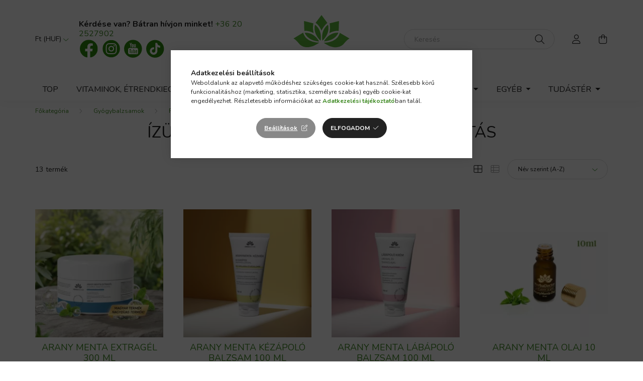

--- FILE ---
content_type: text/html; charset=UTF-8
request_url: https://www.herbadoctor.hu/Izuleti-gyulladas-fajdalomcsillapitas
body_size: 21058
content:
<!DOCTYPE html>
<html lang="hu">
    <head>
        <meta charset="utf-8">
<meta name="description" content="Ízületi gyulladás, fájdalomcsillapítás, Felhasználás, panaszok szerint, Gyógybalzsamok, HerbaDoctor Webáruház">
<meta name="robots" content="index, follow">
<meta http-equiv="X-UA-Compatible" content="IE=Edge">
<meta property="og:site_name" content="HerbaDoctor Webáruház" />
<meta property="og:title" content="Ízületi gyulladás, fájdalomcsillapítás - Felhasználás, panas">
<meta property="og:description" content="Ízületi gyulladás, fájdalomcsillapítás, Felhasználás, panaszok szerint, Gyógybalzsamok, HerbaDoctor Webáruház">
<meta property="og:type" content="website">
<meta property="og:url" content="https://www.herbadoctor.hu/Izuleti-gyulladas-fajdalomcsillapitas">
<meta name="mobile-web-app-capable" content="yes">
<meta name="apple-mobile-web-app-capable" content="yes">
<meta name="MobileOptimized" content="320">
<meta name="HandheldFriendly" content="true">

<title>Ízületi gyulladás, fájdalomcsillapítás - Felhasználás, panas</title>


<script>
var service_type="shop";
var shop_url_main="https://www.herbadoctor.hu";
var actual_lang="hu";
var money_len="0";
var money_thousend=" ";
var money_dec=",";
var shop_id=55885;
var unas_design_url="https:"+"/"+"/"+"www.herbadoctor.hu"+"/"+"!common_design"+"/"+"base"+"/"+"002000"+"/";
var unas_design_code='002000';
var unas_base_design_code='2000';
var unas_design_ver=4;
var unas_design_subver=4;
var unas_shop_url='https://www.herbadoctor.hu';
var responsive="yes";
var price_nullcut_disable=1;
var config_plus=new Array();
config_plus['product_tooltip']=1;
config_plus['cart_redirect']=1;
config_plus['money_type']='Ft';
config_plus['money_type_display']='Ft';
var lang_text=new Array();

var UNAS = UNAS || {};
UNAS.shop={"base_url":'https://www.herbadoctor.hu',"domain":'www.herbadoctor.hu',"username":'herbadoctorhu.unas.hu',"id":55885,"lang":'hu',"currency_type":'Ft',"currency_code":'HUF',"currency_rate":'1',"currency_length":0,"base_currency_length":0,"canonical_url":'https://www.herbadoctor.hu/Izuleti-gyulladas-fajdalomcsillapitas'};
UNAS.design={"code":'002000',"page":'product_list'};
UNAS.api_auth="b8b8cebdc3ea4bbf40de0c73e08175e1";
UNAS.customer={"email":'',"id":0,"group_id":0,"without_registration":0};
UNAS.shop["category_id"]="671105";
UNAS.shop["only_private_customer_can_purchase"] = false;
 

UNAS.text = {
    "button_overlay_close": `Bezár`,
    "popup_window": `Felugró ablak`,
    "list": `lista`,
    "updating_in_progress": `frissítés folyamatban`,
    "updated": `frissítve`,
    "is_opened": `megnyitva`,
    "is_closed": `bezárva`,
    "deleted": `törölve`,
    "consent_granted": `hozzájárulás megadva`,
    "consent_rejected": `hozzájárulás elutasítva`,
    "field_is_incorrect": `mező hibás`,
    "error_title": `Hiba!`,
    "product_variants": `termék változatok`,
    "product_added_to_cart": `A termék a kosárba került`,
    "product_added_to_cart_with_qty_problem": `A termékből csak [qty_added_to_cart] [qty_unit] került kosárba`,
    "product_removed_from_cart": `A termék törölve a kosárból`,
    "reg_title_name": `Név`,
    "reg_title_company_name": `Cégnév`,
    "number_of_items_in_cart": `Kosárban lévő tételek száma`,
    "cart_is_empty": `A kosár üres`,
    "cart_updated": `A kosár frissült`
};









window.lazySizesConfig=window.lazySizesConfig || {};
window.lazySizesConfig.loadMode=1;
window.lazySizesConfig.loadHidden=false;

window.dataLayer = window.dataLayer || [];
function gtag(){dataLayer.push(arguments)};
gtag('js', new Date());
</script>

<script src="https://www.herbadoctor.hu/!common_packages/jquery/jquery-3.2.1.js?mod_time=1759314983"></script>
<script src="https://www.herbadoctor.hu/!common_packages/jquery/plugins/migrate/migrate.js?mod_time=1759314984"></script>
<script src="https://www.herbadoctor.hu/!common_packages/jquery/plugins/autocomplete/autocomplete.js?mod_time=1759314983"></script>
<script src="https://www.herbadoctor.hu/!common_packages/jquery/plugins/tools/overlay/overlay.js?mod_time=1759314984"></script>
<script src="https://www.herbadoctor.hu/!common_packages/jquery/plugins/tools/toolbox/toolbox.expose.js?mod_time=1759314984"></script>
<script src="https://www.herbadoctor.hu/!common_packages/jquery/plugins/lazysizes/lazysizes.min.js?mod_time=1759314984"></script>
<script src="https://www.herbadoctor.hu/!common_packages/jquery/own/shop_common/exploded/common.js?mod_time=1764831093"></script>
<script src="https://www.herbadoctor.hu/!common_packages/jquery/own/shop_common/exploded/common_overlay.js?mod_time=1759314983"></script>
<script src="https://www.herbadoctor.hu/!common_packages/jquery/own/shop_common/exploded/common_shop_popup.js?mod_time=1759314983"></script>
<script src="https://www.herbadoctor.hu/!common_packages/jquery/own/shop_common/exploded/page_product_list.js?mod_time=1759314983"></script>
<script src="https://www.herbadoctor.hu/!common_packages/jquery/own/shop_common/exploded/function_param_filter.js?mod_time=1764233415"></script>
<script src="https://www.herbadoctor.hu/!common_packages/jquery/own/shop_common/exploded/function_infinite_scroll.js?mod_time=1759314983"></script>
<script src="https://www.herbadoctor.hu/!common_packages/jquery/plugins/hoverintent/hoverintent.js?mod_time=1759314984"></script>
<script src="https://www.herbadoctor.hu/!common_packages/jquery/own/shop_tooltip/shop_tooltip.js?mod_time=1759314983"></script>
<script src="https://www.herbadoctor.hu/!common_packages/jquery/plugins/waypoints/waypoints-4.0.0.js?mod_time=1759314984"></script>
<script src="https://www.herbadoctor.hu/!common_packages/jquery/plugins/responsive_menu/responsive_menu-unas.js?mod_time=1759314984"></script>
<script src="https://www.herbadoctor.hu/!common_design/base/002000/main.js?mod_time=1759314986"></script>
<script src="https://www.herbadoctor.hu/!common_packages/jquery/plugins/flickity/v3/flickity.pkgd.min.js?mod_time=1759314984"></script>
<script src="https://www.herbadoctor.hu/!common_packages/jquery/plugins/toastr/toastr.min.js?mod_time=1759314984"></script>
<script src="https://www.herbadoctor.hu/!common_packages/jquery/plugins/tippy/popper-2.4.4.min.js?mod_time=1759314984"></script>
<script src="https://www.herbadoctor.hu/!common_packages/jquery/plugins/tippy/tippy-bundle.umd.min.js?mod_time=1759314984"></script>

<link href="https://www.herbadoctor.hu/temp/shop_55885_6723e0342c88ace3ba9ecdcf46261d56.css?mod_time=1769087675" rel="stylesheet" type="text/css">

<link href="https://www.herbadoctor.hu/Izuleti-gyulladas-fajdalomcsillapitas" rel="canonical">
<link href="https://www.herbadoctor.hu/Izuleti-gyulladas-fajdalomcsillapitas,2" rel="next">
<link href="https://www.herbadoctor.hu/shop_ordered/55885/design_pic/favicon.ico" rel="shortcut icon">
<script>
        var google_consent=1;
    
        gtag('consent', 'default', {
           'ad_storage': 'denied',
           'ad_user_data': 'denied',
           'ad_personalization': 'denied',
           'analytics_storage': 'denied',
           'functionality_storage': 'denied',
           'personalization_storage': 'denied',
           'security_storage': 'granted'
        });

    
        gtag('consent', 'update', {
           'ad_storage': 'denied',
           'ad_user_data': 'denied',
           'ad_personalization': 'denied',
           'analytics_storage': 'denied',
           'functionality_storage': 'denied',
           'personalization_storage': 'denied',
           'security_storage': 'granted'
        });

        </script>
    <script async src="https://www.googletagmanager.com/gtag/js?id=G-2K7YDM5KND"></script>    <script>
    gtag('config', 'G-2K7YDM5KND');

        </script>
        <script>
    var google_analytics=1;

            gtag('event', 'view_item_list', {
              "currency": "HUF",
              "items": [
                                        {
                          "item_id": "HD003",
                          "item_name": "Arany Menta Extragél 300 ml",
                                                    "item_category": "Gyógybalzsamok/Felhasználás, panaszok szerint/Ízületi gyulladás, fájdalomcsillapítás",                          "price": '8490',
                          "list_position": 1,
                          "list_name": 'Gyógybalzsamok/Felhasználás, panaszok szerint/Ízületi gyulladás, fájdalomcsillapítás'
                      }
                    ,                      {
                          "item_id": "HD005",
                          "item_name": "Arany Menta Kézápoló Balzsam 100 ml",
                                                    "item_category": "Gyógybalzsamok/Felhasználás, panaszok szerint/Ízületi gyulladás, fájdalomcsillapítás",                          "price": '4590',
                          "list_position": 2,
                          "list_name": 'Gyógybalzsamok/Felhasználás, panaszok szerint/Ízületi gyulladás, fájdalomcsillapítás'
                      }
                    ,                      {
                          "item_id": "HD006",
                          "item_name": "Arany Menta Lábápoló Balzsam 100 ml",
                                                    "item_category": "Gyógybalzsamok/Felhasználás, panaszok szerint/Ízületi gyulladás, fájdalomcsillapítás",                          "price": '4590',
                          "list_position": 3,
                          "list_name": 'Gyógybalzsamok/Felhasználás, panaszok szerint/Ízületi gyulladás, fájdalomcsillapítás'
                      }
                    ,                      {
                          "item_id": "HD025",
                          "item_name": "Arany Menta Olaj 10 ml",
                                                    "item_category": "Gyógybalzsamok/Felhasználás, panaszok szerint/Ízületi gyulladás, fájdalomcsillapítás",                          "price": '3590',
                          "list_position": 4,
                          "list_name": 'Gyógybalzsamok/Felhasználás, panaszok szerint/Ízületi gyulladás, fájdalomcsillapítás'
                      }
                    ,                      {
                          "item_id": "HD002",
                          "item_name": "Arany Menta Testbalzsam 300 ml",
                                                    "item_category": "Gyógybalzsamok/Felhasználás, panaszok szerint/Ízületi gyulladás, fájdalomcsillapítás",                          "price": '7990',
                          "list_position": 5,
                          "list_name": 'Gyógybalzsamok/Felhasználás, panaszok szerint/Ízületi gyulladás, fájdalomcsillapítás'
                      }
                    ,                      {
                          "item_id": "CBD01",
                          "item_name": "CBD COLD 200ml",
                                                    "item_category": "Gyógybalzsamok/Felhasználás, panaszok szerint/Ízületi gyulladás, fájdalomcsillapítás",                          "price": '14190',
                          "list_position": 6,
                          "list_name": 'Gyógybalzsamok/Felhasználás, panaszok szerint/Ízületi gyulladás, fájdalomcsillapítás'
                      }
                    ,                      {
                          "item_id": "CBD02",
                          "item_name": "CBD HOT 200ml",
                                                    "item_category": "Gyógybalzsamok/Felhasználás, panaszok szerint/Ízületi gyulladás, fájdalomcsillapítás",                          "price": '13690',
                          "list_position": 7,
                          "list_name": 'Gyógybalzsamok/Felhasználás, panaszok szerint/Ízületi gyulladás, fájdalomcsillapítás'
                      }
                    ,                      {
                          "item_id": "CBD10",
                          "item_name": "CBD regeneráló balzsam",
                                                    "item_category": "Gyógybalzsamok/Felhasználás, panaszok szerint/Ízületi gyulladás, fájdalomcsillapítás",                          "price": '14990',
                          "list_position": 8,
                          "list_name": 'Gyógybalzsamok/Felhasználás, panaszok szerint/Ízületi gyulladás, fájdalomcsillapítás'
                      }
                    ,                      {
                          "item_id": "HD302",
                          "item_name": "Flex body kollagénes ízületi krém 250ml",
                                                    "item_category": "Gyógybalzsamok/Felhasználás, panaszok szerint/Ízületi gyulladás, fájdalomcsillapítás",                          "price": '12990',
                          "list_position": 9,
                          "list_name": 'Gyógybalzsamok/Felhasználás, panaszok szerint/Ízületi gyulladás, fájdalomcsillapítás'
                      }
                    ,                      {
                          "item_id": "HD304",
                          "item_name": "Flex body kollagénes ízületi spray 250ml",
                                                    "item_category": "Gyógybalzsamok/Felhasználás, panaszok szerint/Ízületi gyulladás, fájdalomcsillapítás",                          "price": '11990',
                          "list_position": 10,
                          "list_name": 'Gyógybalzsamok/Felhasználás, panaszok szerint/Ízületi gyulladás, fájdalomcsillapítás'
                      }
                    ,                      {
                          "item_id": "HD060",
                          "item_name": "Jégzselé 100 ml",
                                                    "item_category": "Gyógybalzsamok/Felhasználás, panaszok szerint/Ízületi gyulladás, fájdalomcsillapítás",                          "price": '4690',
                          "list_position": 11,
                          "list_name": 'Gyógybalzsamok/Felhasználás, panaszok szerint/Ízületi gyulladás, fájdalomcsillapítás'
                      }
                    ,                      {
                          "item_id": "HD105",
                          "item_name": "Magnézium spray 250ml",
                                                    "item_category": "Gyógybalzsamok/Felhasználás, panaszok szerint/Ízületi gyulladás, fájdalomcsillapítás",                          "price": '6790',
                          "list_position": 12,
                          "list_name": 'Gyógybalzsamok/Felhasználás, panaszok szerint/Ízületi gyulladás, fájdalomcsillapítás'
                      }
                                  ],
              'non_interaction': true
        });
           </script>
           <script>
        gtag('config', 'AW-11538295074',{'allow_enhanced_conversions':true});
                </script>
            <script>
        var google_ads=1;

                gtag('event','remarketing', {
            'ecomm_pagetype': 'category',
            'ecomm_prodid': ["HD003","HD005","HD006","HD025","HD002","CBD01","CBD02","CBD10","HD302","HD304","HD060","HD105"]        });
            </script>
    
    <script>
    var facebook_pixel=1;
    /* <![CDATA[ */
        !function(f,b,e,v,n,t,s){if(f.fbq)return;n=f.fbq=function(){n.callMethod?
            n.callMethod.apply(n,arguments):n.queue.push(arguments)};if(!f._fbq)f._fbq=n;
            n.push=n;n.loaded=!0;n.version='2.0';n.queue=[];t=b.createElement(e);t.async=!0;
            t.src=v;s=b.getElementsByTagName(e)[0];s.parentNode.insertBefore(t,s)}(window,
                document,'script','//connect.facebook.net/en_US/fbevents.js');

        fbq('init', '544860584320039');
                fbq('track', 'PageView', {}, {eventID:'PageView.aXIzUl9gA60hXaR_LknhygAA0lk'});
        
        $(document).ready(function() {
            $(document).on("addToCart", function(event, product_array){
                facebook_event('AddToCart',{
					content_name: product_array.name,
					content_category: product_array.category,
					content_ids: [product_array.sku],
					contents: [{'id': product_array.sku, 'quantity': product_array.qty}],
					content_type: 'product',
					value: product_array.price,
					currency: 'HUF'
				}, {eventID:'AddToCart.' + product_array.event_id});
            });

            $(document).on("addToFavourites", function(event, product_array){
                facebook_event('AddToWishlist', {
                    content_ids: [product_array.sku],
                    content_type: 'product'
                }, {eventID:'AddToFavourites.' + product_array.event_id});
            });
        });

    /* ]]> */
    </script>


	<!-- Hotjar Tracking Code-->
	<script>
		(function(h,o,t,j,a,r){
			h.hj=h.hj||function(){(h.hj.q=h.hj.q||[]).push(arguments)};
			h._hjSettings={hjid:5006259,hjsv:6};
			a=o.getElementsByTagName('head')[0];
			r=o.createElement('script');r.async=1;
			r.src=t+h._hjSettings.hjid+j+h._hjSettings.hjsv;
			a.appendChild(r);
		})(window,document,'//static.hotjar.com/c/hotjar-','.js?sv=');
	</script>


<script src="https://onsite.optimonk.com/script.js?account=221577" async></script>


<script>

;(function() {
  const script = document.createElement('script');
  script.src = 'https://widget.molin.ai/shop-ai.js?w=0vtz546p';
  script.type = 'module';
  document.head.appendChild(script);
})();

</script>


        <meta content="width=device-width, initial-scale=1.0" name="viewport" />
        <link rel="preconnect" href="https://fonts.gstatic.com">
        <link rel="preload" href="https://fonts.googleapis.com/css2?family=Nunito:wght@400;700&display=swap" as="style" />
        <link rel="stylesheet" href="https://fonts.googleapis.com/css2?family=Nunito:wght@400;700&display=swap" media="print" onload="this.media='all'">
        <noscript>
            <link rel="stylesheet" href="https://fonts.googleapis.com/css2?family=Nunito:wght@400;700&display=swap" />
        </noscript>
        
        
        
        
        

        
        
        
                    
            
            
            
            
            
            
            
                
        
        
    </head>

                
                
    
    
    
    
    <body class='design_ver4 design_subver1 design_subver2 design_subver3 design_subver4' id="ud_shop_art">
    
    <div id="image_to_cart" style="display:none; position:absolute; z-index:100000;"></div>
<div class="overlay_common overlay_warning" id="overlay_cart_add"></div>
<script>$(document).ready(function(){ overlay_init("cart_add",{"onBeforeLoad":false}); });</script>
<div class="overlay_common overlay_dialog" id="overlay_save_filter"></div>
<script>$(document).ready(function(){ overlay_init("save_filter",{"closeOnEsc":true,"closeOnClick":true}); });</script>
<div id="overlay_login_outer"></div>	
	<script>
	$(document).ready(function(){
	    var login_redir_init="";

		$("#overlay_login_outer").overlay({
			onBeforeLoad: function() {
                var login_redir_temp=login_redir_init;
                if (login_redir_act!="") {
                    login_redir_temp=login_redir_act;
                    login_redir_act="";
                }

									$.ajax({
						type: "GET",
						async: true,
						url: "https://www.herbadoctor.hu/shop_ajax/ajax_popup_login.php",
						data: {
							shop_id:"55885",
							lang_master:"hu",
                            login_redir:login_redir_temp,
							explicit:"ok",
							get_ajax:"1"
						},
						success: function(data){
							$("#overlay_login_outer").html(data);
							if (unas_design_ver >= 5) $("#overlay_login_outer").modal('show');
							$('#overlay_login1 input[name=shop_pass_login]').keypress(function(e) {
								var code = e.keyCode ? e.keyCode : e.which;
								if(code.toString() == 13) {		
									document.form_login_overlay.submit();		
								}	
							});	
						}
					});
								},
			top: 50,
			mask: {
	color: "#000000",
	loadSpeed: 200,
	maskId: "exposeMaskOverlay",
	opacity: 0.7
},
			closeOnClick: (config_plus['overlay_close_on_click_forced'] === 1),
			onClose: function(event, overlayIndex) {
				$("#login_redir").val("");
			},
			load: false
		});
		
			});
	function overlay_login() {
		$(document).ready(function(){
			$("#overlay_login_outer").overlay().load();
		});
	}
	function overlay_login_remind() {
        if (unas_design_ver >= 5) {
            $("#overlay_remind").overlay().load();
        } else {
            $(document).ready(function () {
                $("#overlay_login_outer").overlay().close();
                setTimeout('$("#overlay_remind").overlay().load();', 250);
            });
        }
	}

    var login_redir_act="";
    function overlay_login_redir(redir) {
        login_redir_act=redir;
        $("#overlay_login_outer").overlay().load();
    }
	</script>  
	<div class="overlay_common overlay_info" id="overlay_remind"></div>
<script>$(document).ready(function(){ overlay_init("remind",[]); });</script>

	<script>
    	function overlay_login_error_remind() {
		$(document).ready(function(){
			load_login=0;
			$("#overlay_error").overlay().close();
			setTimeout('$("#overlay_remind").overlay().load();', 250);	
		});
	}
	</script>  
	<div class="overlay_common overlay_info" id="overlay_newsletter"></div>
<script>$(document).ready(function(){ overlay_init("newsletter",[]); });</script>

<script>
function overlay_newsletter() {
    $(document).ready(function(){
        $("#overlay_newsletter").overlay().load();
    });
}
</script>
<div class="overlay_common overlay_error" id="overlay_script"></div>
<script>$(document).ready(function(){ overlay_init("script",[]); });</script>
    <script>
    $(document).ready(function() {
        $.ajax({
            type: "GET",
            url: "https://www.herbadoctor.hu/shop_ajax/ajax_stat.php",
            data: {master_shop_id:"55885",get_ajax:"1"}
        });
    });
    </script>
    

    <div id="container" class="page_shop_art_671105 filter-not-exists">
                

        <header class="header js-header">
            <div class="header-inner js-header-inner">
                <div class="container">
                    <div class="row gutters-5 flex-nowrap justify-content-center align-items-center py-3 py-lg-5">
                        <div class="header__left col">
                            <div class="header__left-inner d-flex align-items-center">
                                <button type="button" class="hamburger__btn dropdown--btn d-lg-none" id="hamburger__btn" aria-label="hamburger button" data-btn-for=".hamburger__dropdown">
                                    <span class="hamburger__btn-icon icon--hamburger"></span>
                                </button>
                                
                                    <div class="currency-box-desktop flex-shrink-0">
        <form action="https://www.herbadoctor.hu/shop_moneychange.php" name="form_moneychange" method="post"><input name="file_back" type="hidden" value="/Izuleti-gyulladas-fajdalomcsillapitas">
            <div class="currency-select-group form-group form-select-group mb-0">
                <select class="form-control border-0 money-select" aria-label="Pénznem váltás" name="session_money_select" id="session_money_select2" onchange="document.form_moneychange.submit();">
                    <option value="-1" selected="selected">Ft (HUF)</option>
                                            <option value="0">EUR</option>
                                    </select>
            </div>
        </form>
            </div>

                                    <div class="js-element header_text_section_2 d-none d-lg-block" data-element-name="header_text_section_2">
        <div class="element__content ">
                            <div class="element__html slide-1"><p><span style="font-size: 16px;"><strong>Kérdése van? Bátran hívjon minket!</strong> <a href="tel:+36202527902">+36 20 2527902</a><br /><a href="https://www.facebook.com/HerbaDoctor" target="_blank" rel="noopener"><img src="https://www.herbadoctor.hu/shop_ordered/55885/pic/facebook2.svg" width="40" height="40" alt="" style="float: left;" /></a> <a href="https://www.instagram.com/herba_doctor/" target="_blank" rel="noopener"><img src="https://www.herbadoctor.hu/shop_ordered/55885/pic/instagram2.svg" width="40" height="40" alt="" /></a> <a href="https://www.youtube.com/@HerbaDoctorTv" target="_blank" rel="noopener"><img src="https://www.herbadoctor.hu/shop_ordered/55885/pic/youtube.svg" width="40" height="40" alt="" /></a> <a href="https://www.tiktok.com/@herbadoctor" target="_blank" rel="noopener"><img src="https://www.herbadoctor.hu/shop_ordered/55885/pic/tiktok.svg" width="40" height="40" alt="" /></a><br /></span></p></div>
                    </div>
    </div>

                            </div>
                        </div>

                            <div id="header_logo_img" class="js-element logo col-auto flex-shrink-1" data-element-name="header_logo">
        <div class="header_logo-img-container">
            <div class="header_logo-img-wrapper">
                                                <a href="https://www.herbadoctor.hu/">                    <picture>
                                                <source media="(max-width: 575.98px)" srcset="https://www.herbadoctor.hu/!common_design/custom/herbadoctorhu.unas.hu/element/layout_hu_header_logo-260x60_1_small.png?time=1688541362 83w, https://www.herbadoctor.hu/!common_design/custom/herbadoctorhu.unas.hu/element/layout_hu_header_logo-260x60_1_small_retina.png?time=1688541362 166w" sizes="83px"/>
                                                <source srcset="https://www.herbadoctor.hu/!common_design/custom/herbadoctorhu.unas.hu/element/layout_hu_header_logo-260x60_1_default.png?time=1688541362 1x, https://www.herbadoctor.hu/!common_design/custom/herbadoctorhu.unas.hu/element/layout_hu_header_logo-260x60_1_default_retina.png?time=1688541362 2x" />
                        <img                              src="https://www.herbadoctor.hu/!common_design/custom/herbadoctorhu.unas.hu/element/layout_hu_header_logo-260x60_1_default.png?time=1688541362"                             
                             alt="HerbaDoctor Webáruház                        "/>
                    </picture>
                    </a>                                        </div>
        </div>
    </div>


                        <div class="header__right col">
                            <div class="header__right-inner d-flex align-items-center justify-content-end">
                                <div class="search-box browser-is-chrome">
    <div class="search-box__inner position-relative ml-auto js-search" id="box_search_content">
        <form name="form_include_search" id="form_include_search" action="https://www.herbadoctor.hu/shop_search.php" method="get">
            <div class="box-search-group mb-0">
                <input data-stay-visible-breakpoint="992" name="search" id="box_search_input" value="" pattern=".{3,100}"
                       title="Hosszabb kereső kifejezést írjon be!" aria-label="Keresés" placeholder="Keresés" type="text" maxlength="100"
                       class="ac_input form-control js-search-input" autocomplete="off" required                >
                <div class="search-box__search-btn-outer input-group-append" title='Keresés'>
                    <button class="search-btn" aria-label="Keresés">
                        <span class="search-btn-icon icon--search"></span>
                    </button>
                    <button type="button" onclick="$('.js-search-smart-autocomplete').addClass('is-hidden');$(this).addClass('is-hidden');" class='search-close-btn text-right d-lg-none is-hidden' aria-label="">
                        <span class="search-close-btn-icon icon--close"></span>
                    </button>
                </div>
                <div class="search__loading">
                    <div class="loading-spinner--small"></div>
                </div>
            </div>
            <div class="search-box__mask"></div>
        </form>
        <div class="ac_results"></div>
    </div>
</div>
<script>
    $(document).ready(function(){
       $(document).on('smartSearchCreate smartSearchOpen smartSearchHasResult', function(e){
           if (e.type !== 'smartSearchOpen' || (e.type === 'smartSearchOpen' && $('.js-search-smart-autocomplete').children().length > 0)) {
               $('.search-close-btn').removeClass('is-hidden');
           }
       });
       $(document).on('smartSearchClose smartSearchEmptyResult', function(){
           $('.search-close-btn').addClass('is-hidden');
       });
       $(document).on('smartSearchInputLoseFocus', function(){
           if ($('.js-search-smart-autocomplete').length>0) {
               setTimeout(function () {
                   let height = $(window).height() - ($('.js-search-smart-autocomplete').offset().top - $(window).scrollTop()) - 20;
                   $('.search-smart-autocomplete').css('max-height', height + 'px');
               }, 300);
           }
       });
    });
</script>


                                                    <button type="button" class="profile__btn js-profile-btn dropdown--btn d-none d-lg-block" id="profile__btn" data-orders="https://www.herbadoctor.hu/shop_order_track.php" aria-label="profile button" data-btn-for=".profile__dropdown">
            <span class="profile__btn-icon icon--head"></span>
        </button>
            
                                <button class="cart-box__btn dropdown--btn js-cart-box-loaded-by-ajax" aria-label="cart button" type="button" data-btn-for=".cart-box__dropdown">
                                    <span class="cart-box__btn-icon icon--cart">
                                            <span id="box_cart_content" class="cart-box">            </span>
                                    </span>
                                </button>
                            </div>
                        </div>
                    </div>
                </div>
                                <nav class="navbar d-none d-lg-flex navbar-expand navbar-light">
                    <div class="container">
                        <ul class="navbar-nav mx-auto js-navbar-nav">
                                        <li class="nav-item js-nav-item-112529">
                    <a class="nav-link" href="https://www.herbadoctor.hu/Top" >
                    Top
                    </a>

            </li>
    <li class="nav-item dropdown js-nav-item-768776">
                    <a class="nav-link dropdown-toggle" href="https://www.herbadoctor.hu/Vitaminok-Etrendkiegeszitok"  role="button" data-toggle="dropdown" aria-haspopup="true" aria-expanded="false">
                    Vitaminok, Étrendkiegészítők
                    </a>

        			<ul class="dropdown-menu fade-up dropdown--cat dropdown--level-1">
            <li class="nav-item-634297">
            <a class="dropdown-item" href="https://www.herbadoctor.hu/Felhasznalas-Panaszok-szerint" >Felhasználás, panaszok szerint
                        </a>
        </li>
            <li class="nav-item-242875">
            <a class="dropdown-item" href="https://www.herbadoctor.hu/Ayurvedikus" >Ayurvédikus
                        </a>
        </li>
            <li class="nav-item-623678">
            <a class="dropdown-item" href="https://www.herbadoctor.hu/Konnyen-lenyelheto-termekek" >Könnyen lenyelhető termékek
                        </a>
        </li>
            <li class="nav-item-396504">
            <a class="dropdown-item" href="https://www.herbadoctor.hu/CBD-termekek" >CBD termékek
                        </a>
        </li>
            <li class="nav-item-882675">
            <a class="dropdown-item" href="https://www.herbadoctor.hu/Liposzomas-termekek" >Liposzómás termékek
                        </a>
        </li>
            <li class="nav-item-514371">
            <a class="dropdown-item" href="https://www.herbadoctor.hu/Gyogygombak" >Gyógygombák
                        </a>
        </li>
            <li class="nav-item-109271">
            <a class="dropdown-item" href="https://www.herbadoctor.hu/Kollagenes-termekek" >Kollagénes termékek
                        </a>
        </li>
            <li class="nav-item-565931">
            <a class="dropdown-item" href="https://www.herbadoctor.hu/Csomag" >Csomagban olcsóbb
                        </a>
        </li>
            <li class="nav-item-744420">
            <a class="dropdown-item" href="https://www.herbadoctor.hu/Ferfiaknak" >Férfiaknak
                        </a>
        </li>
            <li class="nav-item-909647">
            <a class="dropdown-item" href="https://www.herbadoctor.hu/Noknek" >Nőknek
                        </a>
        </li>
    
        <li>
        <a class="dropdown-item nav-item__all-cat" href="https://www.herbadoctor.hu/Vitaminok-Etrendkiegeszitok">További kategóriák</a>
    </li>
    
    </ul>


            </li>
    <li class="nav-item dropdown js-nav-item-688729">
                    <a class="nav-link dropdown-toggle" href="https://www.herbadoctor.hu/Natur-kozmetikumok"  role="button" data-toggle="dropdown" aria-haspopup="true" aria-expanded="false">
                    Natúrkozmetikumok
                    </a>

        			<ul class="dropdown-menu fade-up dropdown--cat dropdown--level-1">
            <li class="nav-item-913515">
            <a class="dropdown-item" href="https://www.herbadoctor.hu/Borproblemak-szerint" >Bőrproblémák szerint
                        </a>
        </li>
            <li class="nav-item-113517">
            <a class="dropdown-item" href="https://www.herbadoctor.hu/Arcapolas" >Arcápolás 
                        </a>
        </li>
            <li class="nav-item-117284">
            <a class="dropdown-item" href="https://www.herbadoctor.hu/Hajapolas" >Hajápolás
                        </a>
        </li>
            <li class="nav-item-473229">
            <a class="dropdown-item" href="https://www.herbadoctor.hu/Testapolas" >Testápolás
                        </a>
        </li>
            <li class="nav-item-574253">
            <a class="dropdown-item" href="https://www.herbadoctor.hu/Ferfiaknak2" >Férfiaknak
                        </a>
        </li>
            <li class="nav-item-313013">
            <a class="dropdown-item" href="https://www.herbadoctor.hu/Noknek2" >Nőknek
                        </a>
        </li>
            <li class="nav-item-177728">
            <a class="dropdown-item" href="https://www.herbadoctor.hu/Gyerekeknek2" >Gyerekeknek
                        </a>
        </li>
    
    
    </ul>


            </li>
    <li class="nav-item dropdown js-nav-item-383256">
                    <a class="nav-link dropdown-toggle" href="https://www.herbadoctor.hu/Gyogy-balzsamok"  role="button" data-toggle="dropdown" aria-haspopup="true" aria-expanded="false">
                    Gyógybalzsamok
                    </a>

        			<ul class="dropdown-menu fade-up dropdown--cat dropdown--level-1">
            <li class="nav-item-142547">
            <a class="dropdown-item" href="https://www.herbadoctor.hu/Kezelesre" >Felhasználás, panaszok szerint
                        </a>
        </li>
            <li class="nav-item-251279">
            <a class="dropdown-item" href="https://www.herbadoctor.hu/Mellkas-balzsamok" >Mellkas balzsamok
                        </a>
        </li>
            <li class="nav-item-997731">
            <a class="dropdown-item" href="https://www.herbadoctor.hu/Olajok" >Olajok
                        </a>
        </li>
            <li class="nav-item-840293">
            <a class="dropdown-item" href="https://www.herbadoctor.hu/Csomagok" >Csomagok
                        </a>
        </li>
    
    
    </ul>


            </li>
    <li class="nav-item dropdown js-nav-item-916756">
                    <a class="nav-link dropdown-toggle" href="https://www.herbadoctor.hu/CBD"  role="button" data-toggle="dropdown" aria-haspopup="true" aria-expanded="false">
                    CBD
                    </a>

        			<ul class="dropdown-menu fade-up dropdown--cat dropdown--level-1">
            <li class="nav-item-841237">
            <a class="dropdown-item" href="https://www.herbadoctor.hu/cbd-olajok" >Olajok
                        </a>
        </li>
            <li class="nav-item-797747">
            <a class="dropdown-item" href="https://www.herbadoctor.hu/Pasztak" >Paszták
                        </a>
        </li>
            <li class="nav-item-190935">
            <a class="dropdown-item" href="https://www.herbadoctor.hu/Kremek" >Krémek
                        </a>
        </li>
            <li class="nav-item-747223">
            <a class="dropdown-item" href="https://www.herbadoctor.hu/Gumicukrok" >Gumicukrok
                        </a>
        </li>
    
    
    </ul>


            </li>
    <li class="nav-item dropdown js-nav-item-385040">
                    <a class="nav-link dropdown-toggle" href="https://www.herbadoctor.hu/Egyeb-uj"  role="button" data-toggle="dropdown" aria-haspopup="true" aria-expanded="false">
                    Egyéb
                    </a>

        			<ul class="dropdown-menu fade-up dropdown--cat dropdown--level-1">
            <li class="nav-item-537885">
            <a class="dropdown-item" href="https://www.herbadoctor.hu/Elelmiszer" >Élelmiszer
                        </a>
        </li>
            <li class="nav-item-168414">
            <a class="dropdown-item" href="https://www.herbadoctor.hu/Aromaterapia" >Aromaterápia
                        </a>
        </li>
            <li class="nav-item-651519">
            <a class="dropdown-item" href="https://www.herbadoctor.hu/Terapias-eszkozok" >Terápiás eszközök
                        </a>
        </li>
            <li class="nav-item-698173">
            <a class="dropdown-item" href="https://www.herbadoctor.hu/spl/698173/Utalvanyok" >Utalványok
                        </a>
        </li>
            <li class="nav-item-609133">
            <a class="dropdown-item" href="https://www.herbadoctor.hu/Haztartas" >Háztartás
                        </a>
        </li>
            <li class="nav-item-928194">
            <a class="dropdown-item" href="https://www.herbadoctor.hu/Gyogyso" >Gyógysó
                        </a>
        </li>
            <li class="nav-item-269955">
            <a class="dropdown-item" href="https://www.herbadoctor.hu/Szappanok" >Szappanok
                        </a>
        </li>
    
    
    </ul>


            </li>

    
                                    			<li class="nav-item dropdown js-nav-item-866372">
							<a class="nav-link dropdown-toggle" href="https://www.herbadoctor.hu/tudaster" role="button" data-toggle="dropdown" aria-haspopup="true" aria-expanded="false">
							Tudástér
							</a>

							<ul class="dropdown-menu fade-up dropdown--menu dropdown-level--1">
			<li class="nav-item-689254">
			<a class="dropdown-item" href="https://www.herbadoctor.hu/tudaster/betegsegek" >Betegségek</a>
		</li>
			<li class="nav-item-836955">
			<a class="dropdown-item" href="https://www.herbadoctor.hu/tudaster/hatoanyagok" >Hatóanyagok</a>
		</li>
			<li class="nav-item-257688">
			<a class="dropdown-item" href="https://www.herbadoctor.hu/tudaster/gyogynovenyek" >Gyógynövények</a>
		</li>
			<li class="nav-item-770169">
			<a class="dropdown-item" href="https://www.herbadoctor.hu/tudaster/egeszseg" >Egészség</a>
		</li>
	</ul>

					</li>
	
    
                        </ul>
                    </div>
                </nav>

                <script>
                    $(document).ready(function () {
                                                    $('.nav-item.dropdown').hoverIntent({
                                over: function () {
                                    handleCloseDropdowns();
                                    var thisNavLink = $('> .nav-link', this);
                                    var thisNavItem = thisNavLink.parent();
                                    var thisDropdownMenu = thisNavItem.find('.dropdown-menu');
                                    var thisNavbarNav = $('.js-navbar-nav');

                                    /*remove is-opened class form the rest menus (cat+plus)*/
                                    thisNavbarNav.find('.show').not(thisNavItem).removeClass('show');
                                    thisNavLink.attr('aria-expanded','true');
                                    thisNavItem.addClass('show');
                                    thisDropdownMenu.addClass('show');
                                },
                                out: function () {
                                    handleCloseDropdowns();
                                    var thisNavLink = $('> .nav-link', this);
                                    var thisNavItem = thisNavLink.parent();
                                    var thisDropdownMenu = thisNavItem.find('.dropdown-menu');

                                    /*remove is-opened class form the rest menus (cat+plus)*/
                                    thisNavLink.attr('aria-expanded','false');
                                    thisNavItem.removeClass('show');
                                    thisDropdownMenu.removeClass('show');
                                },
                                interval: 100,
                                sensitivity: 10,
                                timeout: 250
                            });
                                            });
                </script>
                            </div>
        </header>
                <main class="main main--with-boxes">
        <nav id="breadcrumb" aria-label="breadcrumb">
                <div class="container">
                                <ol class="breadcrumb level-3">
                <li class="breadcrumb-item">
                                        <a class="breadcrumb-item breadcrumb-item--home" href="https://www.herbadoctor.hu/sct/0/" aria-label="Főkategória" title="Főkategória"></a>
                                    </li>
                                <li class="breadcrumb-item">
                                        <a class="breadcrumb-item" href="https://www.herbadoctor.hu/Gyogy-balzsamok">Gyógybalzsamok</a>
                                    </li>
                                <li class="breadcrumb-item">
                                        <a class="breadcrumb-item" href="https://www.herbadoctor.hu/Kezelesre">Felhasználás, panaszok szerint</a>
                                    </li>
                                <li class="breadcrumb-item">
                                        <span class="breadcrumb-item active" aria-current="page">Ízületi gyulladás, fájdalomcsillapítás</span>
                                    </li>
                            </ol>
            <script>
                $("document").ready(function(){
                                        $(".js-nav-item-383256").addClass("active");
                                        $(".js-nav-item-142547").addClass("active");
                                        $(".js-nav-item-671105").addClass("active");
                                    });
            </script>
                    </div>
            </nav>
    <div class="container">
        <div class="row">
                    
    
            <div class="rest-content-col col px-0">
                <div class="main__title">
    <div class="container">
        <h1 class="main-title">Ízületi gyulladás, fájdalomcsillapítás</h1>
    </div>
</div>

                <div id="page_art_content" class="page_content container">
    
    
    
                                
    <script>
<!--
function artlist_formsubmit_artlist(cikkname) {
   cart_add(cikkname,"artlist_");
}
$(document).ready(function(){
	select_base_price("artlist_HD003",0);
	
	select_base_price("artlist_HD005",0);
	
	select_base_price("artlist_HD006",0);
	
	select_base_price("artlist_HD025",0);
	
	select_base_price("artlist_HD002",0);
	
	select_base_price("artlist_CBD01",0);
	
	select_base_price("artlist_CBD02",0);
	
	select_base_price("artlist_CBD10",0);
	
	select_base_price("artlist_HD302",0);
	
	select_base_price("artlist_HD304",0);
	
	select_base_price("artlist_HD060",0);
	
	select_base_price("artlist_HD105",0);
	
});
// -->
</script>


            <div id='page_artlist_content' class="page_content product-list-wrapper list-type--1">                            <div class="paging-sorting-ordering paging-sorting-ordering--top">
                <div class="row gutters-10 align-items-center">


                    <div class="col-auto product-num-col font-xs font-md-m py-3">
                        <span class="product-num">13</span><span class="product-num__text no-slash">termék</span>
                                            </div>

                                            <div class="viewing-sorting--top order-md-3 col-auto d-flex align-items-center my-3 ml-auto">
                                                    <div class="view--top flex-shrink-0 mr-md-3">
                                <button title="Nézet 1" type="button" class="view__btn view__btn--1 is-selected"></button>
                                <button title="Nézet 2" type="button" class="view__btn view__btn--2" onclick="location.href=location_href_with_get('change_page_design=2')"></button>
                            </div>
                                                                            <div class="order--top flex-shrink-0">
                                <form name="form_art_order1" method="post">
<input name="art_order_sent" value="ok" type="hidden">

                                <div class="order__select-outer form-select-group" title="Sorrend">
                                    <select name="new_art_order" onchange="document.form_art_order1.submit();" class="form-control" aria-label="Sorrend" id="new_art_order_top">
                                                                                    <option value="popular" >Népszerűség szerint</option>
                                                                                    <option value="name" selected="selected">Név szerint (A-Z)</option>
                                                                                    <option value="name_desc" >Név szerint (Z-A)</option>
                                                                                    <option value="price" >Ár szerint növekvő</option>
                                                                                    <option value="price_desc" >Ár szerint csökkenő</option>
                                                                                    <option value="time_desc" >Felvitel szerint (legutolsó az első)</option>
                                                                                    <option value="time" >Felvitel szerint (legkorábbi az első)</option>
                                                                            </select>
                                </div>
                                </form>

                            </div>
                                                </div>
                    
                                    </div>
            </div>
            
                        <div  class="page_artlist_list row gutters-5 gutters-md-10 gutters-xl-20 products js-products type--1">
                                            
                                





 										
				

	
	


												
			<article class="col-6 col-sm-4 col-lg-3 col-xxl-custom-5 col-xxxl-2  product js-product page_artlist_sku_HD003" id="page_artlist_artlist_HD003" data-sku="HD003">
				<div class="product__inner">
												<div class="product__img-outer">
						<div class="product__img-wrap product-img-wrapper">
							<div class="product__badges">
																																																																																														<button class="product__func-btn product__btn-tooltip js-product-tooltip-click" aria-label="Gyorsnézet" data-sku="HD003" data-tippy="Gyorsnézet">
											<div class="product__func-icon icon--details"></div>
										</button>
																																																	</div>
																<a class="product_link_normal" data-sku="HD003" href="https://www.herbadoctor.hu/arany-menta-extragel-200-ml" title="Arany Menta Extragél 300 ml">
								<picture>
																		<source srcset="https://www.herbadoctor.hu/main_pic/space.gif" data-srcset="https://www.herbadoctor.hu/img/55885/HD003/182x182,r/HD003.webp?time=1763714782 1x, https://www.herbadoctor.hu/img/55885/HD003/364x364,r/HD003.webp?time=1763714782 2x" media="(max-width: 415.98px)" />
																		<source srcset="https://www.herbadoctor.hu/main_pic/space.gif" data-srcset="https://www.herbadoctor.hu/img/55885/HD003/264x264,r/HD003.webp?time=1763714782 1x, https://www.herbadoctor.hu/img/55885/HD003/475x475,r/HD003.webp?time=1763714782 1.8x " />
									<img class="product__img product-img js-main-img lazyload" width="264" height="264"
										 src="https://www.herbadoctor.hu/main_pic/space.gif"
										 data-src="https://www.herbadoctor.hu/img/55885/HD003/264x264,r/HD003.webp?time=1763714782"
										 alt="Arany Menta Extragél 300 ml"
										 title="Arany Menta Extragél 300 ml"
										 id="main_image_artlist_HD003"/>
								</picture>
							</a>
						</div>
					</div>
												<div class="product__datas">
						<div class="product__name-wrap">
							<a class="product__name-link product_link_normal" data-sku="HD003" href="https://www.herbadoctor.hu/arany-menta-extragel-200-ml">
								<h2 class="product__name">Arany Menta Extragél 300 ml</h2>
							</a>
															
															
																							<a class="product__review" href="https://www.herbadoctor.hu/arany-menta-extragel-200-ml#artdet__art-forum" aria-label="Vélemények" data-review-count="4">
									        
    <div class="stars" title="5">
                    <div class="star star--full"></div>
                    <div class="star star--full"></div>
                    <div class="star star--full"></div>
                    <div class="star star--full"></div>
                    <div class="star star--full"></div>
                            </div>

								</a>
																					</div>

																					<div class="product__stock position-relative only_stock_status on-stock">
									<span class="product__stock-text font-s font-md-m">
																					Szállításra kész																			</span>
								</div>
													
																					<div class="product__params font-xs font-sm-s">
									<div class="product__params-inner">
																			<div class="product__param row gutters-5 align-items-center" data-param-type="text" data-param-id="3799829">
																							<div class="product__param-title col-6">Kiemelt szöveg:</div>
												<div class="product__param-value col-6">
																											Reumára, idegbecsíopődésre, izületi gyulladások és fájdalmak enyhítésére. Gyógynövényes krém arany szuszpenzióval.
																									</div>
																					</div>
																		</div>
								</div>
													
													<div class="product__prices-wrap">
																	<div class="product__prices with-rrp row no-gutters justify-content-center align-items-baseline ">
										<div class='product__price-base product-price--base'>
											<span class="product__price-base-value"><span id='price_net_brutto_artlist_HD003' class='price_net_brutto_artlist_HD003'>8 490</span> Ft</span>										</div>
																																																		</div>
																																																</div>
						
													<div class="product__main-wrap">
																																																									<button class="product__main-btn btn-primary product__cart-btn btn" onclick="cart_add('HD003','artlist_');" type="button">Kosárba</button>
																				<input name="db_artlist_HD003" id="db_artlist_HD003" type="hidden" value="1" maxlength="7" data-min="1" data-max="999999" data-step="1"/>
																								</div>
						
																	</div>
				</div>

							</article>
												
			<article class="col-6 col-sm-4 col-lg-3 col-xxl-custom-5 col-xxxl-2  product js-product page_artlist_sku_HD005" id="page_artlist_artlist_HD005" data-sku="HD005">
				<div class="product__inner">
												<div class="product__img-outer">
						<div class="product__img-wrap product-img-wrapper">
							<div class="product__badges">
																																																																																														<button class="product__func-btn product__btn-tooltip js-product-tooltip-click" aria-label="Gyorsnézet" data-sku="HD005" data-tippy="Gyorsnézet">
											<div class="product__func-icon icon--details"></div>
										</button>
																																																	</div>
																<a class="product_link_normal" data-sku="HD005" href="https://www.herbadoctor.hu/arany-menta-kezapolo-balzsam-100-ml" title="Arany Menta Kézápoló Balzsam 100 ml">
								<picture>
																		<source srcset="https://www.herbadoctor.hu/main_pic/space.gif" data-srcset="https://www.herbadoctor.hu/img/55885/HD005/182x182,r/HD005.webp?time=1749110324 1x, https://www.herbadoctor.hu/img/55885/HD005/364x364,r/HD005.webp?time=1749110324 2x" media="(max-width: 415.98px)" />
																		<source srcset="https://www.herbadoctor.hu/main_pic/space.gif" data-srcset="https://www.herbadoctor.hu/img/55885/HD005/264x264,r/HD005.webp?time=1749110324 1x, https://www.herbadoctor.hu/img/55885/HD005/528x528,r/HD005.webp?time=1749110324 2x " />
									<img class="product__img product-img js-main-img lazyload" width="264" height="264"
										 src="https://www.herbadoctor.hu/main_pic/space.gif"
										 data-src="https://www.herbadoctor.hu/img/55885/HD005/264x264,r/HD005.webp?time=1749110324"
										 alt="Arany Menta Kézápoló Balzsam 100 ml"
										 title="Arany Menta Kézápoló Balzsam 100 ml"
										 id="main_image_artlist_HD005"/>
								</picture>
							</a>
						</div>
					</div>
												<div class="product__datas">
						<div class="product__name-wrap">
							<a class="product__name-link product_link_normal" data-sku="HD005" href="https://www.herbadoctor.hu/arany-menta-kezapolo-balzsam-100-ml">
								<h2 class="product__name">Arany Menta Kézápoló Balzsam 100 ml</h2>
							</a>
															
															
																							<a class="product__review" href="https://www.herbadoctor.hu/arany-menta-kezapolo-balzsam-100-ml#artdet__art-forum" aria-label="Vélemények" data-review-count="1">
									        
    <div class="stars" title="5">
                    <div class="star star--full"></div>
                    <div class="star star--full"></div>
                    <div class="star star--full"></div>
                    <div class="star star--full"></div>
                    <div class="star star--full"></div>
                            </div>

								</a>
																					</div>

																					<div class="product__stock position-relative only_stock_status on-stock">
									<span class="product__stock-text font-s font-md-m">
																					Szállításra kész																			</span>
								</div>
													
																					<div class="product__params font-xs font-sm-s">
									<div class="product__params-inner">
																			<div class="product__param row gutters-5 align-items-center" data-param-type="text" data-param-id="3799829">
																							<div class="product__param-title col-6">Kiemelt szöveg:</div>
												<div class="product__param-value col-6">
																											Durván kirepedezett bőrre melyet újra puhává és simává szeretne tenni. Shea vajjal és aranykolloiddal. 
																									</div>
																					</div>
																		</div>
								</div>
													
													<div class="product__prices-wrap">
																	<div class="product__prices with-rrp row no-gutters justify-content-center align-items-baseline ">
										<div class='product__price-base product-price--base'>
											<span class="product__price-base-value"><span id='price_net_brutto_artlist_HD005' class='price_net_brutto_artlist_HD005'>4 590</span> Ft</span>										</div>
																																																		</div>
																																																</div>
						
													<div class="product__main-wrap">
																																																									<button class="product__main-btn btn-primary product__cart-btn btn" onclick="cart_add('HD005','artlist_');" type="button">Kosárba</button>
																				<input name="db_artlist_HD005" id="db_artlist_HD005" type="hidden" value="1" maxlength="7" data-min="1" data-max="999999" data-step="1"/>
																								</div>
						
																	</div>
				</div>

							</article>
												
			<article class="col-6 col-sm-4 col-lg-3 col-xxl-custom-5 col-xxxl-2  product js-product page_artlist_sku_HD006" id="page_artlist_artlist_HD006" data-sku="HD006">
				<div class="product__inner">
												<div class="product__img-outer">
						<div class="product__img-wrap product-img-wrapper">
							<div class="product__badges">
																																																																																														<button class="product__func-btn product__btn-tooltip js-product-tooltip-click" aria-label="Gyorsnézet" data-sku="HD006" data-tippy="Gyorsnézet">
											<div class="product__func-icon icon--details"></div>
										</button>
																																																	</div>
																<a class="product_link_normal" data-sku="HD006" href="https://www.herbadoctor.hu/arany-menta-labapolo-balzsam-100-ml" title="Arany Menta Lábápoló Balzsam 100 ml">
								<picture>
																		<source srcset="https://www.herbadoctor.hu/main_pic/space.gif" data-srcset="https://www.herbadoctor.hu/img/55885/HD006/182x182,r/HD006.webp?time=1749110246 1x, https://www.herbadoctor.hu/img/55885/HD006/364x364,r/HD006.webp?time=1749110246 2x" media="(max-width: 415.98px)" />
																		<source srcset="https://www.herbadoctor.hu/main_pic/space.gif" data-srcset="https://www.herbadoctor.hu/img/55885/HD006/264x264,r/HD006.webp?time=1749110246 1x, https://www.herbadoctor.hu/img/55885/HD006/528x528,r/HD006.webp?time=1749110246 2x " />
									<img class="product__img product-img js-main-img lazyload" width="264" height="264"
										 src="https://www.herbadoctor.hu/main_pic/space.gif"
										 data-src="https://www.herbadoctor.hu/img/55885/HD006/264x264,r/HD006.webp?time=1749110246"
										 alt="Arany Menta Lábápoló Balzsam 100 ml"
										 title="Arany Menta Lábápoló Balzsam 100 ml"
										 id="main_image_artlist_HD006"/>
								</picture>
							</a>
						</div>
					</div>
												<div class="product__datas">
						<div class="product__name-wrap">
							<a class="product__name-link product_link_normal" data-sku="HD006" href="https://www.herbadoctor.hu/arany-menta-labapolo-balzsam-100-ml">
								<h2 class="product__name">Arany Menta Lábápoló Balzsam 100 ml</h2>
							</a>
															
															
																												</div>

																					<div class="product__stock position-relative only_stock_status on-stock">
									<span class="product__stock-text font-s font-md-m">
																					Szállításra kész																			</span>
								</div>
													
																					<div class="product__params font-xs font-sm-s">
									<div class="product__params-inner">
																			<div class="product__param row gutters-5 align-items-center" data-param-type="text" data-param-id="3799829">
																							<div class="product__param-title col-6">Kiemelt szöveg:</div>
												<div class="product__param-value col-6">
																											Gombaölő és vírusölő  hatású. Durván kirepedezett bőrre melyet újra puhává és simává szeretne tenni. 
																									</div>
																					</div>
																		</div>
								</div>
													
													<div class="product__prices-wrap">
																	<div class="product__prices with-rrp row no-gutters justify-content-center align-items-baseline ">
										<div class='product__price-base product-price--base'>
											<span class="product__price-base-value"><span id='price_net_brutto_artlist_HD006' class='price_net_brutto_artlist_HD006'>4 590</span> Ft</span>										</div>
																																																		</div>
																																																</div>
						
													<div class="product__main-wrap">
																																																									<button class="product__main-btn btn-primary product__cart-btn btn" onclick="cart_add('HD006','artlist_');" type="button">Kosárba</button>
																				<input name="db_artlist_HD006" id="db_artlist_HD006" type="hidden" value="1" maxlength="7" data-min="1" data-max="999999" data-step="1"/>
																								</div>
						
																	</div>
				</div>

							</article>
												
			<article class="col-6 col-sm-4 col-lg-3 col-xxl-custom-5 col-xxxl-2  product js-product page_artlist_sku_HD025" id="page_artlist_artlist_HD025" data-sku="HD025">
				<div class="product__inner">
												<div class="product__img-outer">
						<div class="product__img-wrap product-img-wrapper">
							<div class="product__badges">
																																																																																														<button class="product__func-btn product__btn-tooltip js-product-tooltip-click" aria-label="Gyorsnézet" data-sku="HD025" data-tippy="Gyorsnézet">
											<div class="product__func-icon icon--details"></div>
										</button>
																																																	</div>
																<a class="product_link_normal" data-sku="HD025" href="https://www.herbadoctor.hu/arany-menta-olaj-10-ml" title="Arany Menta Olaj 10 ml">
								<picture>
																		<source srcset="https://www.herbadoctor.hu/main_pic/space.gif" data-srcset="https://www.herbadoctor.hu/img/55885/HD025/182x182,r/HD025.webp?time=1726219296 1x, https://www.herbadoctor.hu/img/55885/HD025/364x364,r/HD025.webp?time=1726219296 2x" media="(max-width: 415.98px)" />
																		<source srcset="https://www.herbadoctor.hu/main_pic/space.gif" data-srcset="https://www.herbadoctor.hu/img/55885/HD025/264x264,r/HD025.webp?time=1726219296 1x, https://www.herbadoctor.hu/img/55885/HD025/528x528,r/HD025.webp?time=1726219296 2x " />
									<img class="product__img product-img js-main-img lazyload" width="264" height="264"
										 src="https://www.herbadoctor.hu/main_pic/space.gif"
										 data-src="https://www.herbadoctor.hu/img/55885/HD025/264x264,r/HD025.webp?time=1726219296"
										 alt="Arany Menta Olaj 10 ml"
										 title="Arany Menta Olaj 10 ml"
										 id="main_image_artlist_HD025"/>
								</picture>
							</a>
						</div>
					</div>
												<div class="product__datas">
						<div class="product__name-wrap">
							<a class="product__name-link product_link_normal" data-sku="HD025" href="https://www.herbadoctor.hu/arany-menta-olaj-10-ml">
								<h2 class="product__name">Arany Menta Olaj 10 ml</h2>
							</a>
															
															
																							<a class="product__review" href="https://www.herbadoctor.hu/arany-menta-olaj-10-ml#artdet__art-forum" aria-label="Vélemények" data-review-count="2">
									        
    <div class="stars" title="5">
                    <div class="star star--full"></div>
                    <div class="star star--full"></div>
                    <div class="star star--full"></div>
                    <div class="star star--full"></div>
                    <div class="star star--full"></div>
                            </div>

								</a>
																					</div>

																					<div class="product__stock position-relative only_stock_status on-stock">
									<span class="product__stock-text font-s font-md-m">
																					Szállításra kész																			</span>
								</div>
													
																					<div class="product__params font-xs font-sm-s">
									<div class="product__params-inner">
																			<div class="product__param row gutters-5 align-items-center" data-param-type="text" data-param-id="3799829">
																							<div class="product__param-title col-6">Kiemelt szöveg:</div>
												<div class="product__param-value col-6">
																											 Migrénes fejfájás enyhítésére. 5 illóolaj keveréke, mely fájdalomcsillapító, hűsítő, nyugtató hatású. 
																									</div>
																					</div>
																		</div>
								</div>
													
													<div class="product__prices-wrap">
																	<div class="product__prices with-rrp row no-gutters justify-content-center align-items-baseline ">
										<div class='product__price-base product-price--base'>
											<span class="product__price-base-value"><span id='price_net_brutto_artlist_HD025' class='price_net_brutto_artlist_HD025'>3 590</span> Ft</span>										</div>
																																																		</div>
																																																</div>
						
													<div class="product__main-wrap">
																																																									<button class="product__main-btn btn-primary product__cart-btn btn" onclick="cart_add('HD025','artlist_');" type="button">Kosárba</button>
																				<input name="db_artlist_HD025" id="db_artlist_HD025" type="hidden" value="1" maxlength="7" data-min="1" data-max="999999" data-step="1"/>
																								</div>
						
																	</div>
				</div>

							</article>
												
			<article class="col-6 col-sm-4 col-lg-3 col-xxl-custom-5 col-xxxl-2  product js-product page_artlist_sku_HD002" id="page_artlist_artlist_HD002" data-sku="HD002">
				<div class="product__inner">
												<div class="product__img-outer">
						<div class="product__img-wrap product-img-wrapper">
							<div class="product__badges">
																																																																																														<button class="product__func-btn product__btn-tooltip js-product-tooltip-click" aria-label="Gyorsnézet" data-sku="HD002" data-tippy="Gyorsnézet">
											<div class="product__func-icon icon--details"></div>
										</button>
																																																	</div>
																<a class="product_link_normal" data-sku="HD002" href="https://www.herbadoctor.hu/arany-menta-testbalzsam-200-ml" title="Arany Menta Testbalzsam 300 ml">
								<picture>
																		<source srcset="https://www.herbadoctor.hu/main_pic/space.gif" data-srcset="https://www.herbadoctor.hu/img/55885/HD002/182x182,r/HD002.webp?time=1763716841 1x, https://www.herbadoctor.hu/img/55885/HD002/364x364,r/HD002.webp?time=1763716841 2x" media="(max-width: 415.98px)" />
																		<source srcset="https://www.herbadoctor.hu/main_pic/space.gif" data-srcset="https://www.herbadoctor.hu/img/55885/HD002/264x264,r/HD002.webp?time=1763716841 1x, https://www.herbadoctor.hu/img/55885/HD002/475x475,r/HD002.webp?time=1763716841 1.8x " />
									<img class="product__img product-img js-main-img lazyload" width="264" height="264"
										 src="https://www.herbadoctor.hu/main_pic/space.gif"
										 data-src="https://www.herbadoctor.hu/img/55885/HD002/264x264,r/HD002.webp?time=1763716841"
										 alt="Arany Menta Testbalzsam 300 ml"
										 title="Arany Menta Testbalzsam 300 ml"
										 id="main_image_artlist_HD002"/>
								</picture>
							</a>
						</div>
					</div>
												<div class="product__datas">
						<div class="product__name-wrap">
							<a class="product__name-link product_link_normal" data-sku="HD002" href="https://www.herbadoctor.hu/arany-menta-testbalzsam-200-ml">
								<h2 class="product__name">Arany Menta Testbalzsam 300 ml</h2>
							</a>
															
															
																							<a class="product__review" href="https://www.herbadoctor.hu/arany-menta-testbalzsam-200-ml#artdet__art-forum" aria-label="Vélemények" data-review-count="8">
									        
    <div class="stars" title="5">
                    <div class="star star--full"></div>
                    <div class="star star--full"></div>
                    <div class="star star--full"></div>
                    <div class="star star--full"></div>
                    <div class="star star--full"></div>
                            </div>

								</a>
																					</div>

																					<div class="product__stock position-relative only_stock_status on-stock">
									<span class="product__stock-text font-s font-md-m">
																					Szállításra kész																			</span>
								</div>
													
																					<div class="product__params font-xs font-sm-s">
									<div class="product__params-inner">
																			<div class="product__param row gutters-5 align-items-center" data-param-type="text" data-param-id="3799829">
																							<div class="product__param-title col-6">Kiemelt szöveg:</div>
												<div class="product__param-value col-6">
																											Reuma, izületi gyulladások és fájdalmak enyhítésére. Gyógynövényes krém arany szuszpenzióval. 
																									</div>
																					</div>
																		</div>
								</div>
													
													<div class="product__prices-wrap">
																	<div class="product__prices with-rrp row no-gutters justify-content-center align-items-baseline ">
										<div class='product__price-base product-price--base'>
											<span class="product__price-base-value"><span id='price_net_brutto_artlist_HD002' class='price_net_brutto_artlist_HD002'>7 990</span> Ft</span>										</div>
																																																		</div>
																																																</div>
						
													<div class="product__main-wrap">
																																																									<button class="product__main-btn btn-primary product__cart-btn btn" onclick="cart_add('HD002','artlist_');" type="button">Kosárba</button>
																				<input name="db_artlist_HD002" id="db_artlist_HD002" type="hidden" value="1" maxlength="7" data-min="1" data-max="999999" data-step="1"/>
																								</div>
						
																	</div>
				</div>

							</article>
												
			<article class="col-6 col-sm-4 col-lg-3 col-xxl-custom-5 col-xxxl-2  product js-product page_artlist_sku_CBD01" id="page_artlist_artlist_CBD01" data-sku="CBD01">
				<div class="product__inner">
												<div class="product__img-outer">
						<div class="product__img-wrap product-img-wrapper">
							<div class="product__badges">
																																																																																														<button class="product__func-btn product__btn-tooltip js-product-tooltip-click" aria-label="Gyorsnézet" data-sku="CBD01" data-tippy="Gyorsnézet">
											<div class="product__func-icon icon--details"></div>
										</button>
																																																	</div>
																<a class="product_link_normal" data-sku="CBD01" href="https://www.herbadoctor.hu/cbd-cold-200ml-510" title="CBD COLD 200ml">
								<picture>
																		<source srcset="https://www.herbadoctor.hu/main_pic/space.gif" data-srcset="https://www.herbadoctor.hu/img/55885/CBD01/182x182,r/CBD01.webp?time=1749110425 1x, https://www.herbadoctor.hu/img/55885/CBD01/364x364,r/CBD01.webp?time=1749110425 2x" media="(max-width: 415.98px)" />
																		<source srcset="https://www.herbadoctor.hu/main_pic/space.gif" data-srcset="https://www.herbadoctor.hu/img/55885/CBD01/264x264,r/CBD01.webp?time=1749110425 1x, https://www.herbadoctor.hu/img/55885/CBD01/528x528,r/CBD01.webp?time=1749110425 2x " />
									<img class="product__img product-img js-main-img lazyload" width="264" height="264"
										 src="https://www.herbadoctor.hu/main_pic/space.gif"
										 data-src="https://www.herbadoctor.hu/img/55885/CBD01/264x264,r/CBD01.webp?time=1749110425"
										 alt="CBD COLD 200ml"
										 title="CBD COLD 200ml"
										 id="main_image_artlist_CBD01"/>
								</picture>
							</a>
						</div>
					</div>
												<div class="product__datas">
						<div class="product__name-wrap">
							<a class="product__name-link product_link_normal" data-sku="CBD01" href="https://www.herbadoctor.hu/cbd-cold-200ml-510">
								<h2 class="product__name">CBD COLD 200ml</h2>
							</a>
															
															
																												</div>

																					<div class="product__stock position-relative only_stock_status on-stock">
									<span class="product__stock-text font-s font-md-m">
																					Szállításra kész																			</span>
								</div>
													
																					<div class="product__params font-xs font-sm-s">
									<div class="product__params-inner">
																			<div class="product__param row gutters-5 align-items-center" data-param-type="text" data-param-id="3799829">
																							<div class="product__param-title col-6">Kiemelt szöveg:</div>
												<div class="product__param-value col-6">
																											CBD hatóanyaggal és 16 gyógynövény kivonatával, az ízületi fájdalmak és gyulladások enyhítéséért. .
																									</div>
																					</div>
																		</div>
								</div>
													
													<div class="product__prices-wrap">
																	<div class="product__prices with-rrp row no-gutters justify-content-center align-items-baseline ">
										<div class='product__price-base product-price--base'>
											<span class="product__price-base-value"><span id='price_net_brutto_artlist_CBD01' class='price_net_brutto_artlist_CBD01'>14 190</span> Ft</span>										</div>
																																																		</div>
																																																</div>
						
													<div class="product__main-wrap">
																																																									<button class="product__main-btn btn-primary product__cart-btn btn" onclick="cart_add('CBD01','artlist_');" type="button">Kosárba</button>
																				<input name="db_artlist_CBD01" id="db_artlist_CBD01" type="hidden" value="1" maxlength="7" data-min="1" data-max="999999" data-step="1"/>
																								</div>
						
																	</div>
				</div>

							</article>
												
			<article class="col-6 col-sm-4 col-lg-3 col-xxl-custom-5 col-xxxl-2  product js-product page_artlist_sku_CBD02" id="page_artlist_artlist_CBD02" data-sku="CBD02">
				<div class="product__inner">
												<div class="product__img-outer">
						<div class="product__img-wrap product-img-wrapper">
							<div class="product__badges">
																																																																																														<button class="product__func-btn product__btn-tooltip js-product-tooltip-click" aria-label="Gyorsnézet" data-sku="CBD02" data-tippy="Gyorsnézet">
											<div class="product__func-icon icon--details"></div>
										</button>
																																																	</div>
																<a class="product_link_normal" data-sku="CBD02" href="https://www.herbadoctor.hu/cbd-hot-200ml-511" title="CBD HOT 200ml">
								<picture>
																		<source srcset="https://www.herbadoctor.hu/main_pic/space.gif" data-srcset="https://www.herbadoctor.hu/img/55885/CBD02/182x182,r/CBD02.webp?time=1698656716 1x, https://www.herbadoctor.hu/img/55885/CBD02/364x364,r/CBD02.webp?time=1698656716 2x" media="(max-width: 415.98px)" />
																		<source srcset="https://www.herbadoctor.hu/main_pic/space.gif" data-srcset="https://www.herbadoctor.hu/img/55885/CBD02/264x264,r/CBD02.webp?time=1698656716 1x, https://www.herbadoctor.hu/img/55885/CBD02/528x528,r/CBD02.webp?time=1698656716 2x " />
									<img class="product__img product-img js-main-img lazyload" width="264" height="264"
										 src="https://www.herbadoctor.hu/main_pic/space.gif"
										 data-src="https://www.herbadoctor.hu/img/55885/CBD02/264x264,r/CBD02.webp?time=1698656716"
										 alt="CBD HOT 200ml"
										 title="CBD HOT 200ml"
										 id="main_image_artlist_CBD02"/>
								</picture>
							</a>
						</div>
					</div>
												<div class="product__datas">
						<div class="product__name-wrap">
							<a class="product__name-link product_link_normal" data-sku="CBD02" href="https://www.herbadoctor.hu/cbd-hot-200ml-511">
								<h2 class="product__name">CBD HOT 200ml</h2>
							</a>
															
															
																							<a class="product__review" href="https://www.herbadoctor.hu/cbd-hot-200ml-511#artdet__art-forum" aria-label="Vélemények" data-review-count="1">
									        
    <div class="stars" title="5">
                    <div class="star star--full"></div>
                    <div class="star star--full"></div>
                    <div class="star star--full"></div>
                    <div class="star star--full"></div>
                    <div class="star star--full"></div>
                            </div>

								</a>
																					</div>

																					<div class="product__stock position-relative only_stock_status no-stock">
									<span class="product__stock-text font-s font-md-m">
																																	Nincs raktáron
																														</span>
								</div>
													
																					<div class="product__params font-xs font-sm-s">
									<div class="product__params-inner">
																			<div class="product__param row gutters-5 align-items-center" data-param-type="text" data-param-id="3799829">
																							<div class="product__param-title col-6">Kiemelt szöveg:</div>
												<div class="product__param-value col-6">
																											CBD hatóanyaggal és 18 gyógynövény kivonatával, az ízületi fájdalmak és gyulladásokra. 
																									</div>
																					</div>
																		</div>
								</div>
													
													<div class="product__prices-wrap">
																	<div class="product__prices with-rrp row no-gutters justify-content-center align-items-baseline ">
										<div class='product__price-base product-price--base'>
											<span class="product__price-base-value"><span id='price_net_brutto_artlist_CBD02' class='price_net_brutto_artlist_CBD02'>13 690</span> Ft</span>										</div>
																																																		</div>
																																																</div>
						
													<div class="product__main-wrap">
																											 											<div class="not-stock__text">Nincs raktáron</div>
																																		</div>
						
																	</div>
				</div>

							</article>
												
			<article class="col-6 col-sm-4 col-lg-3 col-xxl-custom-5 col-xxxl-2  product js-product page_artlist_sku_CBD10" id="page_artlist_artlist_CBD10" data-sku="CBD10">
				<div class="product__inner">
												<div class="product__img-outer">
						<div class="product__img-wrap product-img-wrapper">
							<div class="product__badges">
																																																																																														<button class="product__func-btn product__btn-tooltip js-product-tooltip-click" aria-label="Gyorsnézet" data-sku="CBD10" data-tippy="Gyorsnézet">
											<div class="product__func-icon icon--details"></div>
										</button>
																																																	</div>
																<a class="product_link_normal" data-sku="CBD10" href="https://www.herbadoctor.hu/cbd-regeneralo-balzsam-698" title="CBD regeneráló balzsam">
								<picture>
																		<source srcset="https://www.herbadoctor.hu/main_pic/space.gif" data-srcset="https://www.herbadoctor.hu/img/55885/CBD10/182x182,r/CBD10.webp?time=1707218681 1x, https://www.herbadoctor.hu/img/55885/CBD10/364x364,r/CBD10.webp?time=1707218681 2x" media="(max-width: 415.98px)" />
																		<source srcset="https://www.herbadoctor.hu/main_pic/space.gif" data-srcset="https://www.herbadoctor.hu/img/55885/CBD10/264x264,r/CBD10.webp?time=1707218681 1x, https://www.herbadoctor.hu/img/55885/CBD10/528x528,r/CBD10.webp?time=1707218681 2x " />
									<img class="product__img product-img js-main-img lazyload" width="264" height="264"
										 src="https://www.herbadoctor.hu/main_pic/space.gif"
										 data-src="https://www.herbadoctor.hu/img/55885/CBD10/264x264,r/CBD10.webp?time=1707218681"
										 alt="CBD regeneráló balzsam"
										 title="CBD regeneráló balzsam"
										 id="main_image_artlist_CBD10"/>
								</picture>
							</a>
						</div>
					</div>
												<div class="product__datas">
						<div class="product__name-wrap">
							<a class="product__name-link product_link_normal" data-sku="CBD10" href="https://www.herbadoctor.hu/cbd-regeneralo-balzsam-698">
								<h2 class="product__name">CBD regeneráló balzsam</h2>
							</a>
															
															
																												</div>

																					<div class="product__stock position-relative only_stock_status on-stock">
									<span class="product__stock-text font-s font-md-m">
																					Szállításra kész																			</span>
								</div>
													
																					<div class="product__params font-xs font-sm-s">
									<div class="product__params-inner">
																			<div class="product__param row gutters-5 align-items-center" data-param-type="text" data-param-id="3799829">
																							<div class="product__param-title col-6">Kiemelt szöveg:</div>
												<div class="product__param-value col-6">
																											CBD hatóanyaggal, gyógynövényekkel és vitaminokkal a sérült, érzékeny gyulladt hámrétegre.
																									</div>
																					</div>
																		</div>
								</div>
													
													<div class="product__prices-wrap">
																	<div class="product__prices with-rrp row no-gutters justify-content-center align-items-baseline ">
										<div class='product__price-base product-price--base'>
											<span class="product__price-base-value"><span id='price_net_brutto_artlist_CBD10' class='price_net_brutto_artlist_CBD10'>14 990</span> Ft</span>										</div>
																																																		</div>
																																																</div>
						
													<div class="product__main-wrap">
																																																									<button class="product__main-btn btn-primary product__cart-btn btn" onclick="cart_add('CBD10','artlist_');" type="button">Kosárba</button>
																				<input name="db_artlist_CBD10" id="db_artlist_CBD10" type="hidden" value="1" maxlength="7" data-min="1" data-max="999999" data-step="1"/>
																								</div>
						
																	</div>
				</div>

							</article>
												
			<article class="col-6 col-sm-4 col-lg-3 col-xxl-custom-5 col-xxxl-2  product js-product page_artlist_sku_HD302" id="page_artlist_artlist_HD302" data-sku="HD302">
				<div class="product__inner">
												<div class="product__img-outer">
						<div class="product__img-wrap product-img-wrapper">
							<div class="product__badges">
																																																																																														<button class="product__func-btn product__btn-tooltip js-product-tooltip-click" aria-label="Gyorsnézet" data-sku="HD302" data-tippy="Gyorsnézet">
											<div class="product__func-icon icon--details"></div>
										</button>
																																																	</div>
																<a class="product_link_normal" data-sku="HD302" href="https://www.herbadoctor.hu/flex-body-kollagenes-izuleti-krem-250ml-435" title="Flex body kollagénes ízületi krém 250ml">
								<picture>
																		<source srcset="https://www.herbadoctor.hu/main_pic/space.gif" data-srcset="https://www.herbadoctor.hu/img/55885/HD302/182x182,r/HD302.webp?time=1749110495 1x, https://www.herbadoctor.hu/img/55885/HD302/364x364,r/HD302.webp?time=1749110495 2x" media="(max-width: 415.98px)" />
																		<source srcset="https://www.herbadoctor.hu/main_pic/space.gif" data-srcset="https://www.herbadoctor.hu/img/55885/HD302/264x264,r/HD302.webp?time=1749110495 1x, https://www.herbadoctor.hu/img/55885/HD302/528x528,r/HD302.webp?time=1749110495 2x " />
									<img class="product__img product-img js-main-img lazyload" width="264" height="264"
										 src="https://www.herbadoctor.hu/main_pic/space.gif"
										 data-src="https://www.herbadoctor.hu/img/55885/HD302/264x264,r/HD302.webp?time=1749110495"
										 alt="Flex body kollagénes ízületi krém 250ml"
										 title="Flex body kollagénes ízületi krém 250ml"
										 id="main_image_artlist_HD302"/>
								</picture>
							</a>
						</div>
					</div>
												<div class="product__datas">
						<div class="product__name-wrap">
							<a class="product__name-link product_link_normal" data-sku="HD302" href="https://www.herbadoctor.hu/flex-body-kollagenes-izuleti-krem-250ml-435">
								<h2 class="product__name">Flex body kollagénes ízületi krém 250ml</h2>
							</a>
															
															
																												</div>

																					<div class="product__stock position-relative only_stock_status no-stock">
									<span class="product__stock-text font-s font-md-m">
																																	Nincs raktáron
																														</span>
								</div>
													
																					<div class="product__params font-xs font-sm-s">
									<div class="product__params-inner">
																			<div class="product__param row gutters-5 align-items-center" data-param-type="text" data-param-id="3799829">
																							<div class="product__param-title col-6">Kiemelt szöveg:</div>
												<div class="product__param-value col-6">
																											Glükozaminnal, MSM-el és gyógynövényekkel az ízületi fájdalmak és gyulladások enyhítésére. 
																									</div>
																					</div>
																		</div>
								</div>
													
													<div class="product__prices-wrap">
																	<div class="product__prices with-rrp row no-gutters justify-content-center align-items-baseline ">
										<div class='product__price-base product-price--base'>
											<span class="product__price-base-value"><span id='price_net_brutto_artlist_HD302' class='price_net_brutto_artlist_HD302'>12 990</span> Ft</span>										</div>
																																																		</div>
																																																</div>
						
													<div class="product__main-wrap">
																											 											<div class="not-stock__text">Nincs raktáron</div>
																																		</div>
						
																	</div>
				</div>

							</article>
												
			<article class="col-6 col-sm-4 col-lg-3 col-xxl-custom-5 col-xxxl-2  product js-product page_artlist_sku_HD304" id="page_artlist_artlist_HD304" data-sku="HD304">
				<div class="product__inner">
												<div class="product__img-outer">
						<div class="product__img-wrap product-img-wrapper">
							<div class="product__badges">
																																																																																														<button class="product__func-btn product__btn-tooltip js-product-tooltip-click" aria-label="Gyorsnézet" data-sku="HD304" data-tippy="Gyorsnézet">
											<div class="product__func-icon icon--details"></div>
										</button>
																																																	</div>
																<a class="product_link_normal" data-sku="HD304" href="https://www.herbadoctor.hu/flex-body-kollagenes-izuleti-spray-250ml-436" title="Flex body kollagénes ízületi spray 250ml">
								<picture>
																		<source srcset="https://www.herbadoctor.hu/main_pic/space.gif" data-srcset="https://www.herbadoctor.hu/img/55885/HD304/182x182,r/HD304.webp?time=1713251983 1x, https://www.herbadoctor.hu/img/55885/HD304/364x364,r/HD304.webp?time=1713251983 2x" media="(max-width: 415.98px)" />
																		<source srcset="https://www.herbadoctor.hu/main_pic/space.gif" data-srcset="https://www.herbadoctor.hu/img/55885/HD304/264x264,r/HD304.webp?time=1713251983 1x, https://www.herbadoctor.hu/img/55885/HD304/528x528,r/HD304.webp?time=1713251983 2x " />
									<img class="product__img product-img js-main-img lazyload" width="264" height="264"
										 src="https://www.herbadoctor.hu/main_pic/space.gif"
										 data-src="https://www.herbadoctor.hu/img/55885/HD304/264x264,r/HD304.webp?time=1713251983"
										 alt="Flex body kollagénes ízületi spray 250ml"
										 title="Flex body kollagénes ízületi spray 250ml"
										 id="main_image_artlist_HD304"/>
								</picture>
							</a>
						</div>
					</div>
												<div class="product__datas">
						<div class="product__name-wrap">
							<a class="product__name-link product_link_normal" data-sku="HD304" href="https://www.herbadoctor.hu/flex-body-kollagenes-izuleti-spray-250ml-436">
								<h2 class="product__name">Flex body kollagénes ízületi spray 250ml</h2>
							</a>
															
															
																												</div>

																					<div class="product__stock position-relative only_stock_status no-stock">
									<span class="product__stock-text font-s font-md-m">
																																	Nincs raktáron
																														</span>
								</div>
													
																					<div class="product__params font-xs font-sm-s">
									<div class="product__params-inner">
																			<div class="product__param row gutters-5 align-items-center" data-param-type="text" data-param-id="3799829">
																							<div class="product__param-title col-6">Kiemelt szöveg:</div>
												<div class="product__param-value col-6">
																											Glükozaminnal, MSM-el és gyógynövényekkel az ízületi fájdalmak és gyulladások enyhítésére. 
																									</div>
																					</div>
																		</div>
								</div>
													
													<div class="product__prices-wrap">
																	<div class="product__prices with-rrp row no-gutters justify-content-center align-items-baseline ">
										<div class='product__price-base product-price--base'>
											<span class="product__price-base-value"><span id='price_net_brutto_artlist_HD304' class='price_net_brutto_artlist_HD304'>11 990</span> Ft</span>										</div>
																																																		</div>
																																																</div>
						
													<div class="product__main-wrap">
																											 											<div class="not-stock__text">Nincs raktáron</div>
																																		</div>
						
																	</div>
				</div>

							</article>
												
			<article class="col-6 col-sm-4 col-lg-3 col-xxl-custom-5 col-xxxl-2  product js-product page_artlist_sku_HD060" id="page_artlist_artlist_HD060" data-sku="HD060">
				<div class="product__inner">
												<div class="product__img-outer">
						<div class="product__img-wrap product-img-wrapper">
							<div class="product__badges">
																																																																																														<button class="product__func-btn product__btn-tooltip js-product-tooltip-click" aria-label="Gyorsnézet" data-sku="HD060" data-tippy="Gyorsnézet">
											<div class="product__func-icon icon--details"></div>
										</button>
																																																	</div>
																<a class="product_link_normal" data-sku="HD060" href="https://www.herbadoctor.hu/jegzsele-100-ml" title="Jégzselé 100 ml">
								<picture>
																		<source srcset="https://www.herbadoctor.hu/main_pic/space.gif" data-srcset="https://www.herbadoctor.hu/img/55885/HD060/182x182,r/HD060.webp?time=1749110167 1x, https://www.herbadoctor.hu/img/55885/HD060/364x364,r/HD060.webp?time=1749110167 2x" media="(max-width: 415.98px)" />
																		<source srcset="https://www.herbadoctor.hu/main_pic/space.gif" data-srcset="https://www.herbadoctor.hu/img/55885/HD060/264x264,r/HD060.webp?time=1749110167 1x, https://www.herbadoctor.hu/img/55885/HD060/528x528,r/HD060.webp?time=1749110167 2x " />
									<img class="product__img product-img js-main-img lazyload" width="264" height="264"
										 src="https://www.herbadoctor.hu/main_pic/space.gif"
										 data-src="https://www.herbadoctor.hu/img/55885/HD060/264x264,r/HD060.webp?time=1749110167"
										 alt="Jégzselé 100 ml"
										 title="Jégzselé 100 ml"
										 id="main_image_artlist_HD060"/>
								</picture>
							</a>
						</div>
					</div>
												<div class="product__datas">
						<div class="product__name-wrap">
							<a class="product__name-link product_link_normal" data-sku="HD060" href="https://www.herbadoctor.hu/jegzsele-100-ml">
								<h2 class="product__name">Jégzselé 100 ml</h2>
							</a>
															
															
																												</div>

																					<div class="product__stock position-relative only_stock_status on-stock">
									<span class="product__stock-text font-s font-md-m">
																					Szállításra kész																			</span>
								</div>
													
																					<div class="product__params font-xs font-sm-s">
									<div class="product__params-inner">
																			<div class="product__param row gutters-5 align-items-center" data-param-type="text" data-param-id="3799829">
																							<div class="product__param-title col-6">Kiemelt szöveg:</div>
												<div class="product__param-value col-6">
																											Ízületi fájdalmakra, izomgörcsökre,csípésekre. Aranykolloiddal a hatékonyabb felszívódásért. 
																									</div>
																					</div>
																		</div>
								</div>
													
													<div class="product__prices-wrap">
																	<div class="product__prices with-rrp row no-gutters justify-content-center align-items-baseline ">
										<div class='product__price-base product-price--base'>
											<span class="product__price-base-value"><span id='price_net_brutto_artlist_HD060' class='price_net_brutto_artlist_HD060'>4 690</span> Ft</span>										</div>
																																																		</div>
																																																</div>
						
													<div class="product__main-wrap">
																																																									<button class="product__main-btn btn-primary product__cart-btn btn" onclick="cart_add('HD060','artlist_');" type="button">Kosárba</button>
																				<input name="db_artlist_HD060" id="db_artlist_HD060" type="hidden" value="1" maxlength="7" data-min="1" data-max="999999" data-step="1"/>
																								</div>
						
																	</div>
				</div>

							</article>
												
			<article class="col-6 col-sm-4 col-lg-3 col-xxl-custom-5 col-xxxl-2  product js-product page_artlist_sku_HD105" id="page_artlist_artlist_HD105" data-sku="HD105">
				<div class="product__inner">
												<div class="product__img-outer">
						<div class="product__img-wrap product-img-wrapper">
							<div class="product__badges">
																																																																																														<button class="product__func-btn product__btn-tooltip js-product-tooltip-click" aria-label="Gyorsnézet" data-sku="HD105" data-tippy="Gyorsnézet">
											<div class="product__func-icon icon--details"></div>
										</button>
																																																	</div>
																<a class="product_link_normal" data-sku="HD105" href="https://www.herbadoctor.hu/magnezium-spray-250ml-408" title="Magnézium spray 250ml">
								<picture>
																		<source srcset="https://www.herbadoctor.hu/main_pic/space.gif" data-srcset="https://www.herbadoctor.hu/img/55885/HD105/182x182,r/HD105.webp?time=1725868873 1x, https://www.herbadoctor.hu/img/55885/HD105/364x364,r/HD105.webp?time=1725868873 2x" media="(max-width: 415.98px)" />
																		<source srcset="https://www.herbadoctor.hu/main_pic/space.gif" data-srcset="https://www.herbadoctor.hu/img/55885/HD105/264x264,r/HD105.webp?time=1725868873 1x, https://www.herbadoctor.hu/img/55885/HD105/528x528,r/HD105.webp?time=1725868873 2x " />
									<img class="product__img product-img js-main-img lazyload" width="264" height="264"
										 src="https://www.herbadoctor.hu/main_pic/space.gif"
										 data-src="https://www.herbadoctor.hu/img/55885/HD105/264x264,r/HD105.webp?time=1725868873"
										 alt="Magnézium spray 250ml"
										 title="Magnézium spray 250ml"
										 id="main_image_artlist_HD105"/>
								</picture>
							</a>
						</div>
					</div>
												<div class="product__datas">
						<div class="product__name-wrap">
							<a class="product__name-link product_link_normal" data-sku="HD105" href="https://www.herbadoctor.hu/magnezium-spray-250ml-408">
								<h2 class="product__name">Magnézium spray 250ml</h2>
							</a>
															
															
																												</div>

																					<div class="product__stock position-relative only_stock_status on-stock">
									<span class="product__stock-text font-s font-md-m">
																					Szállításra kész																			</span>
								</div>
													
																					<div class="product__params font-xs font-sm-s">
									<div class="product__params-inner">
																			<div class="product__param row gutters-5 align-items-center" data-param-type="text" data-param-id="3799829">
																							<div class="product__param-title col-6">Kiemelt szöveg:</div>
												<div class="product__param-value col-6">
																											Kálcium, magnézium hiány, izomgörcsök, idegbecsípődések esetén. Gyulladásokra. Ősi magnézium koncentrátummal.
																									</div>
																					</div>
																		</div>
								</div>
													
													<div class="product__prices-wrap">
																	<div class="product__prices with-rrp row no-gutters justify-content-center align-items-baseline ">
										<div class='product__price-base product-price--base'>
											<span class="product__price-base-value"><span id='price_net_brutto_artlist_HD105' class='price_net_brutto_artlist_HD105'>6 790</span> Ft</span>										</div>
																																																		</div>
																																																</div>
						
													<div class="product__main-wrap">
																																																									<button class="product__main-btn btn-primary product__cart-btn btn" onclick="cart_add('HD105','artlist_');" type="button">Kosárba</button>
																				<input name="db_artlist_HD105" id="db_artlist_HD105" type="hidden" value="1" maxlength="7" data-min="1" data-max="999999" data-step="1"/>
																								</div>
						
																	</div>
				</div>

							</article>
		
                
                <script>
 var infinite_scroll_num=1;
$(document).ready(function() {
 infinite_scroll_next();
});
</script>
<a href="https://www.herbadoctor.hu/Izuleti-gyulladas-fajdalomcsillapitas,2?infinite_scroll=1&ajax_nodesign=1" rel="nofollow" class="page_artlist_next_link">&nbsp;</a><span class="page_artlist_next_content"></span>                 <div class="page_artlist_next_loading"><div class="page_artlist_next_loading_1" data-page="2"></div></div> 
                            </div>            
                                    
        
        </div>    
 

    <script>
        $(document).ready(function() {
            initTippy();
        });
    </script>

        <script>
        $(document).ready(function() {
                    });
                $(document).ajaxStop(function() {
            initTippy();
        });
            </script>
    

    
    </div>

            </div>
        </div>
    </div>
</main>


                <footer>
            <div class="footer">
                <div class="footer-container container-max-xxl">
                    <div class="footer__navigation">
                        <div class="row gutters-10">
                            <nav class="footer__nav footer__nav-1 col-6 col-lg-3 mb-5 mb-lg-3">    <div class="js-element footer_v2_menu_1" data-element-name="footer_v2_menu_1">
                    <div class="footer__header h5">
                Oldaltérkép
            </div>
                                        <ul>
<li><a href="https://www.herbadoctor.hu/">Nyitóoldal</a></li>
<li><a href="https://www.herbadoctor.hu/sct/0/">Termékek</a></li>
<li><a href="/szallitas-fizetes">Szállítás és fizetés</a></li>
<li><a href="https://www.herbadoctor.hu/tudaster">Tudástér</a></li>
</ul>
            </div>

</nav>
                            <nav class="footer__nav footer__nav-2 col-6 col-lg-3 mb-5 mb-lg-3">    <div class="js-element footer_v2_menu_2" data-element-name="footer_v2_menu_2">
                    <div class="footer__header h5">
                Vásárlói fiók
            </div>
                                        
<ul>
<li><a href="javascript:overlay_login();">Belépés</a></li>
<li><a href="https://www.herbadoctor.hu/shop_reg.php">Regisztráció</a></li>
<li><a href="https://www.herbadoctor.hu/shop_order_track.php">Profilom</a></li>
<li><a href="https://www.herbadoctor.hu/shop_cart.php">Kosár</a></li>
<li><a href="https://www.herbadoctor.hu/shop_order_track.php?tab=favourites"></a></li>
</ul>
            </div>

</nav>
                            <nav class="footer__nav footer__nav-3 col-6 col-lg-3 mb-5 mb-lg-3">    <div class="js-element footer_v2_menu_3" data-element-name="footer_v2_menu_3">
                    <div class="footer__header h5">
                Információk
            </div>
                                        
<ul>
<li><a href="https://www.herbadoctor.hu/shop_help.php?tab=terms">Általános szerződési feltételek</a></li>
<li><a href="https://www.herbadoctor.hu/shop_help.php?tab=privacy_policy">Adatkezelési tájékoztató</a></li>
<li><a href="https://www.herbadoctor.hu/shop_contact.php?tab=payment">Fizetés</a></li>
<li><a href="https://www.herbadoctor.hu/shop_contact.php?tab=shipping">Szállítás</a></li>
<li><a href="https://www.herbadoctor.hu/shop_contact.php">Elérhetőségek</a></li>
</ul>
            </div>

</nav>
                            <nav class="footer__nav footer__nav-4 col-6 col-lg-3 mb-5 mb-lg-3">
                                    <div class="js-element footer_v2_menu_4" data-element-name="footer_v2_menu_4">
                    <div class="footer__header h5">
                SPIRIT CONSULTING s.r.o.
            </div>
                                        <p><a href="https://maps.google.com/?q=931+01+Samorin%2C+1808%2F10." target="_blank">931 01 Samorin, 1808/10.</a></p>
                                <p><a href="tel:+36 20 2527902" target="_blank">+36 20 2527902</a></p>
                                <p><a href="mailto:hello@herbadoctor.hu" target="_blank">hello@herbadoctor.hu</a></p>
            </div>


                                <div class="footer_social footer_v2_social">
                                    <ul class="footer__list d-flex list--horizontal">
                                                    <li class="js-element footer_v2_social-list-item" data-element-name="footer_v2_social"><p><a href="https://www.facebook.com/HerbaDoctor" target="_blank" rel="noopener">facebook</a></p></li>
            <li class="js-element footer_v2_social-list-item" data-element-name="footer_v2_social"><p><a href="https://www.instagram.com/herba_doctor/" target="_blank" rel="noopener">instagram</a></p></li>
            <li class="js-element footer_v2_social-list-item" data-element-name="footer_v2_social"><p><a href="https://www.youtube.com/@HerbaDoctorTv" target="_blank" rel="noopener">youtube</a></p></li>
            <li class="js-element footer_v2_social-list-item" data-element-name="footer_v2_social"><p><a href="https://www.tiktok.com/@herbadoctor" target="_blank" rel="noopener">tiktok</a></p></li>
    

                                        <li><button type="button" class="cookie-alert__btn-open btn btn-text icon--cookie" id="cookie_alert_close" onclick="cookie_alert_action(0,-1)" title="Adatkezelési beállítások"></button></li>
                                    </ul>
                                </div>
                            </nav>
                        </div>
                    </div>
                </div>
                
            </div>

            <div class="partners">
                <div class="partners__container container d-flex flex-wrap align-items-center justify-content-center">
                    
                    
                    <div class="certificate__box d-inline-flex flex-wrap align-items-center justify-content-center my-3">
        <div class="certificate__item m-2">
                <a title="Árukereső, a hiteles vásárlási kalauz" href="https://www.arukereso.hu/" target="_blank" class="text_normal has-img"><img src="https://image.arukereso.hu/trustedbadge/141373-150x74-523e359e317d27c6c84a6c7a15a1d162.png" alt="Árukereső, a hiteles vásárlási kalauz" /></a>
            </div>
    </div>
                </div>
            </div>
        </footer>
        
                            <div class="hamburger__dropdown dropdown--content fade-up" data-content-for=".profile__btn" data-content-direction="left">
                <div class="hamburger__btn-close btn-close" data-close-btn-for=".hamburger__btn, .hamburger__dropdown"></div>
                <div class="hamburger__dropdown-inner d-flex flex-column h-100">
                                            <div class="row gutters-5 mb-5">
                <div class="col-auto">
                    <div class="login-box__head-icon icon--head my-1"></div>
                </div>
                <div class="col-auto">
                    <a class="btn btn-primary btn-block my-1" href="https://www.herbadoctor.hu/shop_login.php">Belépés</a>
                </div>
                <div class="col-auto">
                    <a class="btn btn-outline-primary btn-block my-1" href="https://www.herbadoctor.hu/shop_reg.php?no_reg=0">Regisztráció</a>
                </div>
            </div>
            
                    <div id="responsive_cat_menu"><div id="responsive_cat_menu_content"><script>var responsive_menu='$(\'#responsive_cat_menu ul\').responsive_menu({ajax_type: "GET",ajax_param_str: "cat_key|aktcat",ajax_url: "https://www.herbadoctor.hu/shop_ajax/ajax_box_cat.php",ajax_data: "master_shop_id=55885&lang_master=hu&get_ajax=1&type=responsive_call&box_var_name=shop_cat&box_var_already=no&box_var_responsive=yes&box_var_scroll_top=no&box_var_section=content&box_var_highlight=yes&box_var_type=normal&box_var_multilevel_id=responsive_cat_menu",menu_id: "responsive_cat_menu",scroll_top: "no"});'; </script><div class="responsive_menu"><div class="responsive_menu_nav"><div class="responsive_menu_navtop"><div class="responsive_menu_back "></div><div class="responsive_menu_title ">&nbsp;</div><div class="responsive_menu_close "></div></div><div class="responsive_menu_navbottom"></div></div><div class="responsive_menu_content"><ul style="display:none;"><li><span class="ajax_param">112529|671105</span><a href="https://www.herbadoctor.hu/Top" class="text_small resp_clickable" onclick="return false;">Top</a></li><li><div class="next_level_arrow"></div><span class="ajax_param">768776|671105</span><a href="https://www.herbadoctor.hu/Vitaminok-Etrendkiegeszitok" class="text_small has_child resp_clickable" onclick="return false;">Vitaminok, Étrendkiegészítők</a></li><li><div class="next_level_arrow"></div><span class="ajax_param">688729|671105</span><a href="https://www.herbadoctor.hu/Natur-kozmetikumok" class="text_small has_child resp_clickable" onclick="return false;">Natúrkozmetikumok</a></li><li class="active_menu"><div class="next_level_arrow"></div><span class="ajax_param">383256|671105</span><a href="https://www.herbadoctor.hu/Gyogy-balzsamok" class="text_small has_child resp_clickable" onclick="return false;">Gyógybalzsamok</a></li><li><div class="next_level_arrow"></div><span class="ajax_param">916756|671105</span><a href="https://www.herbadoctor.hu/CBD" class="text_small has_child resp_clickable" onclick="return false;">CBD</a></li><li><div class="next_level_arrow"></div><span class="ajax_param">385040|671105</span><a href="https://www.herbadoctor.hu/Egyeb-uj" class="text_small has_child resp_clickable" onclick="return false;">Egyéb</a></li><li class="responsive_menu_item_page"><div class="next_level_arrow"></div><span class="ajax_param">9999999866372|1</span><a href="https://www.herbadoctor.hu/tudaster" class="text_small responsive_menu_page has_child resp_clickable" onclick="return false;" target="_top">Tudástér</a></li></ul></div></div></div></div>

                        <div class="js-element header_text_section_2 d-lg-none pb-4 border-bottom" data-element-name="header_text_section_2">
        <div class="element__content ">
                            <div class="element__html slide-1"><p><span style="font-size: 16px;"><strong>Kérdése van? Bátran hívjon minket!</strong> <a href="tel:+36202527902">+36 20 2527902</a><br /><a href="https://www.facebook.com/HerbaDoctor" target="_blank" rel="noopener"><img src="https://www.herbadoctor.hu/shop_ordered/55885/pic/facebook2.svg" width="40" height="40" alt="" style="float: left;" /></a> <a href="https://www.instagram.com/herba_doctor/" target="_blank" rel="noopener"><img src="https://www.herbadoctor.hu/shop_ordered/55885/pic/instagram2.svg" width="40" height="40" alt="" /></a> <a href="https://www.youtube.com/@HerbaDoctorTv" target="_blank" rel="noopener"><img src="https://www.herbadoctor.hu/shop_ordered/55885/pic/youtube.svg" width="40" height="40" alt="" /></a> <a href="https://www.tiktok.com/@herbadoctor" target="_blank" rel="noopener"><img src="https://www.herbadoctor.hu/shop_ordered/55885/pic/tiktok.svg" width="40" height="40" alt="" /></a><br /></span></p></div>
                    </div>
    </div>

                    <div class="d-flex">
                        
                            <div class="currency-box-mobile">
        <form action="https://www.herbadoctor.hu/shop_moneychange.php" name="form_moneychange2" method="post"><input name="file_back" type="hidden" value="/Izuleti-gyulladas-fajdalomcsillapitas">
            <div class="currency-select-group form-group form-select-group mb-0">
                <select class="form-control border-0 money-select" aria-label="Pénznem váltás" name="session_money_select" id="session_money_select" onchange="document.form_moneychange2.submit();">
                    <option value="-1" selected="selected">Ft (HUF)</option>
                                            <option value="0">EUR</option>
                                    </select>
            </div>
        </form>
            </div>

                    </div>
                </div>
            </div>

                                <div class="profile__dropdown dropdown--content fade-up" data-content-for=".profile__btn" data-content-direction="right">
            <div class="profile__btn-close btn-close" data-close-btn-for=".profile__btn, .profile__dropdown"></div>
                            <div class="profile__header mb-4 h5">Belépés</div>
                <div class='login-box__loggedout-container'>
                    <form name="form_login" action="https://www.herbadoctor.hu/shop_logincheck.php" method="post"><input name="file_back" type="hidden" value="/Izuleti-gyulladas-fajdalomcsillapitas"><input type="hidden" name="login_redir" value="" id="login_redir">
                    <div class="login-box__form-inner">
                        <div class="form-group login-box__input-field form-label-group">
                            <input name="shop_user_login" id="shop_user_login" aria-label="Email" placeholder='Email' type="text" maxlength="100" class="form-control" spellcheck="false" autocomplete="email" autocapitalize="off">
                            <label for="shop_user_login">Email</label>
                        </div>
                        <div class="form-group login-box__input-field form-label-group">
                            <input name="shop_pass_login" id="shop_pass_login" aria-label="Jelszó" placeholder="Jelszó" type="password" maxlength="100" class="form-control" spellcheck="false" autocomplete="current-password" autocapitalize="off">
                            <label for="shop_pass_login">Jelszó</label>
                        </div>
                        <div class="form-group">
                            <button type="submit" class="btn btn-primary btn-block">Belép</button>
                        </div>
                        <div class="form-group">
                            <button type="button" class="login-box__remind-btn btn btn-text" onclick="overlay_login_remind();">Új jelszó generálása korábban regisztrált felhasználóknak</button>
                        </div>
                    </div>

                    </form>

                    <div class="line-separator"></div>

                    <div class="login-box__other-buttons">
                        <div class="form-group">
                            <a class="login-box__reg-btn btn btn-block btn-outline-primary" href="https://www.herbadoctor.hu/shop_reg.php?no_reg=0">Regisztráció</a>
                        </div>
                                            </div>
                </div>
                    </div>
            

                        <div class="cart-box__dropdown dropdown--content fade-up js-cart-box-dropdown" data-content-for=".cart-box__btn" data-content-direction="right">
                <div class="cart-box__btn-close btn-close d-none" data-close-btn-for=".cart-box__btn, .cart-box__dropdown"></div>
                <div id="box_cart_content2" class="h-100">
                    <div class="loading-spinner-wrapper text-center">
                        <div class="loading-spinner--small" style="width:30px;height:30px;margin-bottom:20px;"></div>
                    </div>
                    <script>
                        $(document).ready(function(){
                            $('.cart-box__btn').on("click", function(){
                                let $this_btn = $(this);
                                const $box_cart_2 = $("#box_cart_content2");
                                const $box_cart_close_btn = $box_cart_2.closest('.js-cart-box-dropdown').find('.cart-box__btn-close');

                                if (!$this_btn.hasClass('ajax-loading') && !$this_btn.hasClass('is-loaded')) {
                                    $.ajax({
                                        type: "GET",
                                        async: true,
                                        url: "https://www.herbadoctor.hu/shop_ajax/ajax_box_cart.php?get_ajax=1&lang_master=hu&cart_num=2",
                                        beforeSend:function(){
                                            $this_btn.addClass('ajax-loading');
                                            $box_cart_2.addClass('ajax-loading');
                                        },
                                        success: function (data) {
                                            $box_cart_2.html(data).removeClass('ajax-loading').addClass("is-loaded");
                                            $box_cart_close_btn.removeClass('d-none');
                                            $this_btn.removeClass('ajax-loading').addClass("is-loaded");

                                            const $box_cart_free_shipping_el = $(".cart-box__free-shipping", $box_cart_2);
                                            const $box_cart_header_el = $(".cart-box__header", $box_cart_2);

                                            if ($box_cart_free_shipping_el.length > 0 && $box_cart_free_shipping_el.css('display') != 'none') {
                                                root.style.setProperty("--cart-box-free-shipping-height", $box_cart_free_shipping_el.outerHeight(true) + "px");
                                            }
                                            if ($box_cart_header_el.length > 0 && $box_cart_header_el.css('display') != 'none') {
                                                root.style.setProperty("--cart-box-header-height", $box_cart_header_el.outerHeight(true) + "px");
                                            }
                                        }
                                    });
                                }
                            });
                        });
                    </script>
                    
                </div>
                <div class="loading-spinner"></div>
            </div>
                        </div>

    <button class="back_to_top btn btn-square--lg icon--chevron-up" type="button" aria-label="jump to top button"></button>

    <script>
/* <![CDATA[ */
function add_to_favourites(value,cikk,id,id_outer,master_key) {
    var temp_cikk_id=cikk.replace(/-/g,'__unas__');
    if($("#"+id).hasClass("remove_favourites")){
	    $.ajax({
	    	type: "POST",
	    	url: "https://www.herbadoctor.hu/shop_ajax/ajax_favourites.php",
	    	data: "get_ajax=1&action=remove&cikk="+cikk+"&shop_id=55885",
	    	success: function(result){
	    		if(result=="OK") {
                var product_array = {};
                product_array["sku"] = cikk;
                product_array["sku_id"] = temp_cikk_id;
                product_array["master_key"] = master_key;
                $(document).trigger("removeFromFavourites", product_array);                if (google_analytics==1) gtag("event", "remove_from_wishlist", { 'sku':cikk });	    		    if ($(".page_artdet_func_favourites_"+temp_cikk_id).attr("alt")!="") $(".page_artdet_func_favourites_"+temp_cikk_id).attr("alt","Kedvencekhez");
	    		    if ($(".page_artdet_func_favourites_"+temp_cikk_id).attr("title")!="") $(".page_artdet_func_favourites_"+temp_cikk_id).attr("title","Kedvencekhez");
	    		    $(".page_artdet_func_favourites_text_"+temp_cikk_id).html("Kedvencekhez");
	    		    $(".page_artdet_func_favourites_"+temp_cikk_id).removeClass("remove_favourites");
	    		    $(".page_artdet_func_favourites_outer_"+temp_cikk_id).removeClass("added");
	    		}
	    	}
    	});
    } else {
	    $.ajax({
	    	type: "POST",
	    	url: "https://www.herbadoctor.hu/shop_ajax/ajax_favourites.php",
	    	data: "get_ajax=1&action=add&cikk="+cikk+"&shop_id=55885",
	    	dataType: "JSON",
	    	success: function(result){
                var product_array = {};
                product_array["sku"] = cikk;
                product_array["sku_id"] = temp_cikk_id;
                product_array["master_key"] = master_key;
                product_array["event_id"] = result.event_id;
                $(document).trigger("addToFavourites", product_array);	    		if(result.success) {
	    		    if ($(".page_artdet_func_favourites_"+temp_cikk_id).attr("alt")!="") $(".page_artdet_func_favourites_"+temp_cikk_id).attr("alt","Törlés a kedvencek közül");
	    		    if ($(".page_artdet_func_favourites_"+temp_cikk_id).attr("title")!="") $(".page_artdet_func_favourites_"+temp_cikk_id).attr("title","Törlés a kedvencek közül");
	    		    $(".page_artdet_func_favourites_text_"+temp_cikk_id).html("Törlés a kedvencek közül");
	    		    $(".page_artdet_func_favourites_"+temp_cikk_id).addClass("remove_favourites");
	    		    $(".page_artdet_func_favourites_outer_"+temp_cikk_id).addClass("added");
	    		}
	    	}
    	});
     }
  }
var get_ajax=1;

	if(ak_widget_params === undefined || ak_widget_script === undefined) {
		var ak_widget_params = ["523e359e317d27c6c84a6c7a15a1d162","L","HU",1,"BLB"];
		var ak_widget_script = document.createElement("script");
		ak_widget_script.type = "text/javascript";
		ak_widget_script.src = ("https:" == document.location.protocol ? "https" : "http" ) + "://static.arukereso.hu/widget/presenter.js";
		ak_widget_script.async = true;
		document.body.appendChild(ak_widget_script);
	}
	    function calc_search_input_position(search_inputs) {
        let search_input = $(search_inputs).filter(':visible').first();
        if (search_input.length) {
            const offset = search_input.offset();
            const width = search_input.outerWidth(true);
            const height = search_input.outerHeight(true);
            const left = offset.left;
            const top = offset.top - $(window).scrollTop();

            document.documentElement.style.setProperty("--search-input-left-distance", `${left}px`);
            document.documentElement.style.setProperty("--search-input-right-distance", `${left + width}px`);
            document.documentElement.style.setProperty("--search-input-bottom-distance", `${top + height}px`);
            document.documentElement.style.setProperty("--search-input-height", `${height}px`);
        }
    }

    var autocomplete_width;
    var small_search_box;
    var result_class;

    function change_box_search(plus_id) {
        result_class = 'ac_results'+plus_id;
        $("."+result_class).css("display","none");
        autocomplete_width = $("#box_search_content" + plus_id + " #box_search_input" + plus_id).outerWidth(true);
        small_search_box = '';

                if (autocomplete_width < 160) autocomplete_width = 160;
        if (autocomplete_width < 280) {
            small_search_box = ' small_search_box';
            $("."+result_class).addClass("small_search_box");
        } else {
            $("."+result_class).removeClass("small_search_box");
        }
        
        const search_input = $("#box_search_input"+plus_id);
                search_input.autocomplete().setOptions({ width: autocomplete_width, resultsClass: result_class, resultsClassPlus: small_search_box });
    }

    function init_box_search(plus_id) {
        const search_input = $("#box_search_input"+plus_id);

        
        
        change_box_search(plus_id);
        $(window).resize(function(){
            change_box_search(plus_id);
        });

        search_input.autocomplete("https://www.herbadoctor.hu/shop_ajax/ajax_box_search.php", {
            width: autocomplete_width,
            resultsClass: result_class,
            resultsClassPlus: small_search_box,
            minChars: 3,
            max: 12,
            extraParams: {
                'shop_id':'55885',
                'lang_master':'hu',
                'get_ajax':'1',
                'search': function() {
                    return search_input.val();
                }
            },
            onSelect: function() {
                var temp_search = search_input.val();

                if (temp_search.indexOf("unas_category_link") >= 0){
                    search_input.val("");
                    temp_search = temp_search.replace('unas_category_link¤','');
                    window.location.href = temp_search;
                } else {
                                        $("#form_include_search"+plus_id).submit();
                }
            },
            selectFirst: false,
                });
    }
    $(document).ready(function() {init_box_search("");});
$(document).ready(function(){
    setTimeout(function() {

        
    }, 300);

});

/* ]]> */
</script>


<script type="application/ld+json">{"@context":"https:\/\/schema.org\/","@type":"BreadcrumbList","itemListElement":[{"@type":"ListItem","position":1,"name":"Gy\u00f3gybalzsamok","item":"https:\/\/www.herbadoctor.hu\/Gyogy-balzsamok"},{"@type":"ListItem","position":2,"name":"Felhaszn\u00e1l\u00e1s, panaszok szerint","item":"https:\/\/www.herbadoctor.hu\/Kezelesre"},{"@type":"ListItem","position":3,"name":"\u00cdz\u00fcleti gyullad\u00e1s, f\u00e1jdalomcsillap\u00edt\u00e1s","item":"https:\/\/www.herbadoctor.hu\/Izuleti-gyulladas-fajdalomcsillapitas"}]}</script>

<script type="application/ld+json">{"@context":"https:\/\/schema.org\/","@type":"ItemList","itemListElement":[{"@type":"ListItem","position":1,"url":"https:\/\/www.herbadoctor.hu\/arany-menta-extragel-200-ml","name":"Arany Menta Extrag\u00e9l 300 ml"},{"@type":"ListItem","position":2,"url":"https:\/\/www.herbadoctor.hu\/arany-menta-kezapolo-balzsam-100-ml","name":"Arany Menta K\u00e9z\u00e1pol\u00f3 Balzsam 100 ml"},{"@type":"ListItem","position":3,"url":"https:\/\/www.herbadoctor.hu\/arany-menta-labapolo-balzsam-100-ml","name":"Arany Menta L\u00e1b\u00e1pol\u00f3 Balzsam 100 ml"},{"@type":"ListItem","position":4,"url":"https:\/\/www.herbadoctor.hu\/arany-menta-olaj-10-ml","name":"Arany Menta Olaj 10 ml"},{"@type":"ListItem","position":5,"url":"https:\/\/www.herbadoctor.hu\/arany-menta-testbalzsam-200-ml","name":"Arany Menta Testbalzsam 300 ml"},{"@type":"ListItem","position":6,"url":"https:\/\/www.herbadoctor.hu\/cbd-cold-200ml-510","name":"CBD COLD 200ml"},{"@type":"ListItem","position":7,"url":"https:\/\/www.herbadoctor.hu\/cbd-hot-200ml-511","name":"CBD HOT 200ml"},{"@type":"ListItem","position":8,"url":"https:\/\/www.herbadoctor.hu\/cbd-regeneralo-balzsam-698","name":"CBD regener\u00e1l\u00f3 balzsam"},{"@type":"ListItem","position":9,"url":"https:\/\/www.herbadoctor.hu\/flex-body-kollagenes-izuleti-krem-250ml-435","name":"Flex body kollag\u00e9nes \u00edz\u00fcleti kr\u00e9m 250ml"},{"@type":"ListItem","position":10,"url":"https:\/\/www.herbadoctor.hu\/flex-body-kollagenes-izuleti-spray-250ml-436","name":"Flex body kollag\u00e9nes \u00edz\u00fcleti spray 250ml"},{"@type":"ListItem","position":11,"url":"https:\/\/www.herbadoctor.hu\/jegzsele-100-ml","name":"J\u00e9gzsel\u00e9 100 ml"},{"@type":"ListItem","position":12,"url":"https:\/\/www.herbadoctor.hu\/magnezium-spray-250ml-408","name":"Magn\u00e9zium spray 250ml"}]}</script>

<script type="application/ld+json">{"@context":"https:\/\/schema.org\/","@type":"WebSite","url":"https:\/\/www.herbadoctor.hu\/","name":"HerbaDoctor Web\u00e1ruh\u00e1z","potentialAction":{"@type":"SearchAction","target":"https:\/\/www.herbadoctor.hu\/shop_search.php?search={search_term}","query-input":"required name=search_term"}}</script>
<div class="cookie-alert cookie-alert-popup cookie_alert_4 overlay_common" id="overlay_cookie_alert"
     role="dialog" tabindex="-1" aria-modal="true" aria-label="Adatkezelési beállítások" aria-describedby="cookie_alert_description" style="display:none;"
>
    <div class="cookie-alert__inner py-4">
        <div class="container text-left">
            <div>
                <div id="cookie_alert_title" class="cookie-alert__title font-weight-bold">Adatkezelési beállítások</div>
                <div id="cookie_alert_description" class="cookie-alert__text font-s">Weboldalunk az alapvető működéshez szükséges cookie-kat használ. Szélesebb körű funkcionalitáshoz (marketing, statisztika, személyre szabás) egyéb cookie-kat engedélyezhet. Részletesebb információkat az <a href="https://www.herbadoctor.hu/shop_help.php?tab=privacy_policy" target="_blank" class="text_normal"><b>Adatkezelési tájékoztató</b></a>ban talál.</div>
            </div>
            <div class="py-3 px-md-4">
                <div class="cookie-alert__checkboxes" role="radiogroup" aria-labelledby="cookie_alert_title" style="display: none">
                    <div class="custom-control form-check custom-checkbox mb-2">
                        <input aria-describedby="checkbox_working_description" class="custom-control-input form-check-input" type="checkbox" id="cookie_alert_checkbox_working" checked="checked" disabled="disabled" />
                        <label for="cookie_alert_checkbox_working" class="custom-control-label form-check-label font-weight-bold">Működéshez szükséges cookie-k</label>
                        <div id="checkbox_working_description" class="font-s">A működéshez szükséges cookie-k döntő fontosságúak a weboldal alapvető funkciói szempontjából, és a weboldal ezek nélkül nem fog megfelelően működni. Ezek a sütik nem tárolnak személyazonosításra alkalmas adatokat.</div>
                    </div>
                    <div class="custom-control form-check custom-checkbox mb-2">
                        <input aria-describedby="checkbox_market_description" class="custom-control-input form-check-input" type="checkbox" id="cookie_alert_checkbox_marketing" checked="checked" value="1" />
                        <label for="cookie_alert_checkbox_marketing" class="custom-control-label form-check-label font-weight-bold">Marketing cookie-k</label>
                        <div id="checkbox_market_description" class="font-s">A marketing cookie-kat a látogatók weboldal-tevékenységének nyomon követésére használjuk. A cél az, hogy releváns hirdetéseket tegyünk közzé az egyéni felhasználók számára (pl. <a href='https://business.safety.google/privacy/' target='_blank'>Google Ads</a>, <a href='https://www.facebook.com/privacy/policies/cookies' target='_blank'>Facebook Ads</a>), valamint aktivitásra buzdítsuk őket, ez pedig még értékesebbé teszi weboldalunkat.</div>
                    </div>
                    <div class="custom-control form-check custom-checkbox mb-2">
                        <input aria-describedby="checkbox_stats_description" class="custom-control-input form-check-input" type="checkbox" id="cookie_alert_checkbox_statistics" checked="checked" value="1" />
                        <label for="cookie_alert_checkbox_statistics" class="custom-control-label form-check-label font-weight-bold">Analitikai cookie-k</label>
                        <div id="checkbox_stats_description" class="font-s">Az adatok névtelen formában való gyűjtésén és jelentésén keresztül a statisztikai cookie-k segítenek a weboldal tulajdonosának abban, hogy megértse, hogyan lépnek interakcióba a látogatók a weboldallal.</div>
                    </div>
                    <div class="custom-control form-check custom-checkbox">
                        <input aria-describedby="checkbox_personalize_description" class="custom-control-input form-check-input" type="checkbox" id="cookie_alert_checkbox_personalization" checked="checked" value="1" />
                        <label for="cookie_alert_checkbox_personalization" class="custom-control-label form-check-label font-weight-bold">Cookie-k személyre szabáshoz</label>
                        <div id="checkbox_personalize_description" class="font-s">A személyre szabáshoz használt cookie-k segítségével olyan információkat tudunk megjegyezni, amelyek megváltoztatják a weboldal magatartását, illetve kinézetét.</div>
                    </div>
                                    </div>
            </div>
            <div class="cookie-alert__btn-set-wrap text-center">
                <button class="cookie-alert__btn-config btn btn-secondary icon--a-edit m-2" type="button" aria-expanded="false">Beállítások</button>
                <button class="cookie-alert__btn-set btn btn-primary icon--a-check m-2" type="button" onclick="$('#overlay_cookie_alert').overlay().close();cookie_alert_action(1,(($('#cookie_alert_checkbox_marketing').prop('checked')==true)?1:0),(($('#cookie_alert_checkbox_statistics').prop('checked')==true)?1:0),(($('#cookie_alert_checkbox_personalization').prop('checked')==true)?1:0));">Elfogadom</button>
            </div>
        </div>
    </div>
    <script>
                $(document).on("overlayInited", function (e, response) {
            if (response.id == 'cookie_alert') {
                cookie_alert_overlay();
            }
        });
        
        $(document).ready(function(){
            overlay_init("cookie_alert",{});

            
            $(".cookie-alert__btn-open").show();
            $(".cookie-alert__btn-open").on("click",function(){
                $('.cookie-alert__btn-config').css('display','none');
                $('.cookie-alert__checkboxes').css("display","block");

                cookie_alert_overlay();
            });

            $(".cookie-alert__btn-config").on("click", function() {
                const $this = $(this);
                $this.attr('aria-expanded', (_, attr) => (attr == 'false' ? 'true' : 'false'));
                $('.cookie-alert__checkboxes').slideToggle(300, function() {
                    $this.trigger('openCookieConfig');
                });
            }).on('openCookieConfig', function() {
                const $overlayCookieSetting = $('.cookie-alert__checkboxes');
                const $focusableElements = $overlayCookieSetting.find('button, input:not([disabled]), a[href]:not([href="#"]):not(.close)');

                if ($focusableElements.length === 0) {
                    return;
                }

                window.manageFocus?.("#overlay_cookie_alert", {
                    focusTo: $focusableElements.first(),
                });
            });

            $(document).on("closeConsent", function () {
                window.announceToScreenReader?.('modalClose',{'label': `Adatkezelési beállítások`});
            });
            $(document).on("grantConsent", function () {
                window.announceToScreenReader?.('grantConsent');
            });
            $(document).on("rejectConsent", function () {
                window.announceToScreenReader?.('rejectConsent');
            });
        });
    </script>
</div>


    </body>
    
</html>

--- FILE ---
content_type: image/svg+xml
request_url: https://herbadoctorhu.unas.hu/shop_ordered/55885/pic/hdlogo5.svg
body_size: 6491
content:
<?xml version="1.0" encoding="utf-8"?>
<!-- Generator: Adobe Illustrator 23.0.2, SVG Export Plug-In . SVG Version: 6.00 Build 0)  -->
<svg version="1.1" id="Réteg_1" xmlns="http://www.w3.org/2000/svg" xmlns:xlink="http://www.w3.org/1999/xlink" x="0px" y="0px"
	 viewBox="0 0 85.4 51" style="enable-background:new 0 0 85.4 51;" xml:space="preserve">
<style type="text/css">
	.st0{fill:#5CB83C;}
</style>
<title>Eszköz 1hd</title>
<g>
	<g>
		<path class="st0" d="M10.9,26.3c0,0,2.1,0.5,6.2,5.5s12.3,6.7,23-0.8c0,0-15,0.5-18.2-11.2L10.9,26.3z"/>
		<path class="st0" d="M45.3,31.1c10.7,7.5,18.8,5.8,23,0.8s6.2-5.5,6.2-5.5l-11-6.4C60.3,31.5,45.3,31.1,45.3,31.1"/>
		<path class="st0" d="M23.6,20c4.5,9.7,16.4,9.6,16.4,9.6c-5.1-8.7-12.1-9.7-15-9.7C24.5,19.9,24,19.9,23.6,20"/>
		<path class="st0" d="M45.5,29.5c0,0,11.8,0.1,16.4-9.6c-0.5-0.1-0.9-0.1-1.4-0.1C57.6,19.9,50.6,20.9,45.5,29.5"/>
		<path class="st0" d="M41.7,28.8c2.1-12.9-6.4-17.9-6.4-17.9C32.6,21.2,41.7,28.8,41.7,28.8"/>
		<path class="st0" d="M43.7,28.8c0,0,9.1-7.5,6.4-17.9C50.1,10.9,41.6,15.8,43.7,28.8"/>
		<path class="st0" d="M23.2,17.8c0,0,4.6-0.7,10.6,2.5c-0.9-3.6-1-7.4-0.3-11L22.9,6.7L23.2,17.8z"/>
		<path class="st0" d="M51.9,9.3c0.7,3.6,0.6,7.4-0.3,11c6-3.2,10.6-2.5,10.6-2.5l0.3-11.1L51.9,9.3z"/>
		<path class="st0" d="M36,8.8c0,0,4.2,2.4,6.7,8.7c1.5-3.4,3.8-6.3,6.6-8.7L42.7,0L36,8.8z"/>
		<path class="st0" d="M11.9,46c0-0.5,0.1-0.9,0.5-1.2c0.3-0.3,0.7-0.4,1.1-0.4c0.4,0,0.8,0.1,1.1,0.4c0.3,0.3,0.5,0.8,0.5,1.2v0.2
			h-3.2V46z M12.1,43c-0.4,0.1-0.7,0.4-1.1,0.6c-0.3,0.3-0.5,0.6-0.7,1c-0.2,0.4-0.3,0.9-0.3,1.3v2.1c0,0.4,0.1,0.9,0.3,1.3
			c0.2,0.4,0.4,0.7,0.8,0.9c0.3,0.2,0.7,0.4,1.1,0.5c0.4,0.1,0.9,0.2,1.3,0.2c0.5,0,1-0.1,1.5-0.2c0.5-0.2,1-0.5,1.4-0.9
			c-0.2-0.2-0.3-0.4-0.5-0.6l-0.5-0.6c-0.3,0.3-0.6,0.5-1,0.6c-0.3,0.1-0.6,0.1-0.9,0.1c-0.2,0-0.4,0-0.6-0.1
			c-0.2-0.1-0.4-0.2-0.6-0.3c-0.2-0.1-0.3-0.3-0.4-0.5c-0.1-0.2-0.2-0.5-0.1-0.7v-0.4h5v-1.6c0-0.4-0.1-0.9-0.2-1.3
			c-0.1-0.4-0.4-0.7-0.7-1c-0.3-0.3-0.7-0.5-1.1-0.6c-0.4-0.1-0.9-0.2-1.4-0.2C13,42.8,12.6,42.9,12.1,43 M34.4,49.2
			C34.1,49,34,48.8,34,48.5c0-0.2,0-0.4,0.1-0.5c0.1-0.1,0.2-0.2,0.3-0.3c0.1-0.1,0.3-0.1,0.5-0.2h0.5h1.9v1.2L37,49
			c-0.2,0.1-0.3,0.2-0.5,0.2c-0.2,0.1-0.4,0.1-0.6,0.2c-0.2,0.1-0.4,0.1-0.6,0.1C35,49.5,34.6,49.4,34.4,49.2 M34.4,43
			c-0.6,0.1-1.2,0.4-1.6,0.8l0.8,1.3c0.3-0.3,0.8-0.5,1.2-0.6c0.3-0.1,0.7-0.1,1-0.1c0.4,0,0.9,0.1,1.3,0.3c0.3,0.2,0.4,0.6,0.4,1
			v0.5h-2.3c-0.3,0-0.6,0-1,0.1c-0.4,0.1-0.7,0.2-1,0.4c-0.3,0.2-0.5,0.4-0.7,0.7c-0.2,0.3-0.3,0.7-0.3,1.1c0,0.7,0.2,1.3,0.7,1.8
			c0.5,0.5,1.2,0.7,1.9,0.7c0.4,0,0.7-0.1,1.1-0.2c0.5-0.2,1-0.4,1.5-0.6l0,0l0.1,0.7H39v-5.2c0.1-0.8-0.2-1.6-0.8-2.2
			c-0.7-0.5-1.6-0.8-2.5-0.7c-0.5,0-1,0.1-1.5,0.2 M52.8,49c-0.4-0.3-0.6-0.8-0.5-1.3V46c0-0.3,0-0.5,0.2-0.8
			c0.1-0.2,0.2-0.4,0.4-0.5c0.2-0.1,0.3-0.2,0.5-0.3c0.2-0.1,0.4-0.1,0.6-0.1c0.2,0,0.4,0,0.6,0.1c0.2,0.1,0.4,0.2,0.6,0.3
			c0.2,0.1,0.3,0.3,0.4,0.5c0.1,0.2,0.2,0.5,0.2,0.8v1.7c0,0.3,0,0.5-0.2,0.8c-0.1,0.2-0.2,0.4-0.4,0.5c-0.2,0.1-0.4,0.2-0.6,0.3
			c-0.2,0.1-0.4,0.1-0.6,0.1C53.6,49.4,53.2,49.3,52.8,49 M52.7,43c-0.4,0.1-0.8,0.3-1.1,0.6c-0.7,0.5-1,1.4-1,2.2v2.3
			c0,0.4,0.1,0.9,0.3,1.3c0.2,0.4,0.4,0.7,0.8,0.9c0.3,0.3,0.7,0.4,1.1,0.5C53.2,51,53.6,51,54,51c0.4,0,0.9-0.1,1.3-0.2
			c0.4-0.1,0.8-0.3,1.1-0.5c0.7-0.5,1.1-1.3,1-2.2v-2.3c0-0.4-0.1-0.9-0.3-1.3c-0.2-0.4-0.4-0.7-0.7-0.9c-0.3-0.2-0.7-0.4-1.1-0.5
			c-0.4-0.2-0.9-0.2-1.4-0.2C53.6,42.8,53.1,42.8,52.7,43 M61,43c-0.4,0.1-0.7,0.3-1,0.6c-0.3,0.3-0.6,0.6-0.7,0.9
			c-0.2,0.4-0.3,0.8-0.3,1.3v2.4c0,0.4,0.1,0.8,0.3,1.2c0.2,0.3,0.4,0.7,0.7,0.9c0.3,0.3,0.6,0.4,1,0.6c0.4,0.1,0.8,0.2,1.3,0.2
			c0.5,0,1-0.1,1.5-0.2c0.5-0.2,1-0.5,1.4-0.9L64,48.7c-0.2,0.2-0.5,0.4-0.9,0.5c-0.3,0.1-0.5,0.1-0.8,0.2c-0.2,0-0.4,0-0.6-0.1
			c-0.2-0.1-0.4-0.1-0.5-0.3c-0.2-0.1-0.3-0.3-0.4-0.5c-0.1-0.2-0.2-0.5-0.1-0.8V46c0-0.3,0-0.5,0.2-0.8c0.1-0.2,0.2-0.4,0.4-0.5
			c0.2-0.1,0.3-0.2,0.5-0.3c0.2-0.1,0.4-0.1,0.6-0.1c0.3,0,0.5,0,0.8,0.1c0.4,0.1,0.7,0.3,1,0.6l1-1.3c-0.2-0.2-0.4-0.4-0.7-0.5
			c-0.2-0.1-0.5-0.2-0.7-0.3c-0.2-0.1-0.5-0.1-0.7-0.2c-0.2,0-0.5,0-0.7,0C61.8,42.8,61.4,42.9,61,43 M74.4,49
			c-0.4-0.3-0.6-0.8-0.5-1.3V46c0-0.3,0-0.5,0.2-0.8c0.1-0.2,0.2-0.4,0.4-0.5c0.2-0.1,0.4-0.2,0.6-0.3c0.2-0.1,0.4-0.1,0.6-0.1
			c0.2,0,0.4,0,0.6,0.1c0.2,0.1,0.4,0.2,0.6,0.3c0.2,0.1,0.3,0.3,0.4,0.5c0.1,0.2,0.2,0.5,0.2,0.8v1.7c0,0.3,0,0.5-0.2,0.8
			c-0.1,0.2-0.2,0.4-0.4,0.5c-0.2,0.1-0.4,0.2-0.6,0.3c-0.2,0.1-0.4,0.1-0.6,0.1C75.1,49.4,74.7,49.3,74.4,49 M74.3,43
			c-0.4,0.1-0.8,0.3-1.1,0.6c-0.7,0.5-1,1.4-1,2.2v2.3c0,0.4,0.1,0.9,0.3,1.3c0.2,0.4,0.4,0.7,0.7,0.9c0.3,0.2,0.7,0.4,1.1,0.5
			c0.4,0.1,0.9,0.2,1.3,0.2c0.4,0,0.9-0.1,1.3-0.2c0.4-0.1,0.8-0.3,1.1-0.6c0.7-0.5,1-1.3,1-2.2v-2.3c0-0.4-0.1-0.9-0.3-1.3
			c-0.2-0.4-0.4-0.7-0.7-0.9c-0.3-0.2-0.7-0.4-1.1-0.5c-0.4-0.1-0.9-0.2-1.3-0.2C75.1,42.8,74.7,42.9,74.3,43 M22.3,42.9
			c-0.3,0.1-0.6,0.2-0.8,0.3c-0.3,0.1-0.5,0.3-0.7,0.4c-0.2,0.1-0.4,0.3-0.5,0.4l0,0L20,42.8h-1.6v8.1h1.7v-5.5
			c0.4-0.2,0.8-0.4,1.2-0.5c0.6-0.2,1.2-0.3,1.8-0.4v-1.8C22.8,42.7,22.5,42.8,22.3,42.9 M84.6,42.9c-0.3,0.1-0.6,0.2-0.8,0.3
			c-0.3,0.1-0.5,0.3-0.7,0.4c-0.2,0.1-0.4,0.3-0.6,0.4l0,0l-0.2-1.2h-1.6v8.1h1.7v-5.5c0.4-0.2,0.8-0.4,1.2-0.5
			c0.6-0.2,1.2-0.3,1.8-0.4v-1.8C85.1,42.7,84.8,42.8,84.6,42.9 M67.3,40.9l-0.3,1.9h-1.1v1.5h1.1v3.9c0,0.4,0,0.8,0.1,1.2
			c0.1,0.3,0.2,0.6,0.4,0.9c0.2,0.2,0.5,0.4,0.8,0.5c0.4,0.1,0.8,0.2,1.2,0.2c0.2,0,0.5,0,0.9,0c0.3,0,0.7-0.1,1-0.2L71,49.2
			c-0.2,0.1-0.5,0.1-0.7,0.2c-0.2,0-0.4,0-0.6,0c-0.5,0-0.8-0.1-0.9-0.3c-0.2-0.3-0.2-0.7-0.2-1.1v-3.6h2.1v-1.5h-2.1v-1.9
			L67.3,40.9z M6.6,39.7v4.7H1.9v-4.7H0v11.2h1.9v-4.9h4.7v4.9h1.9V39.7H6.6z M42.7,41.4h2c0.3,0,0.6,0,0.9,0.1
			c0.3,0.1,0.5,0.2,0.8,0.4c0.2,0.2,0.4,0.4,0.5,0.7c0.1,0.3,0.2,0.7,0.2,1.1V47c0,0.4-0.1,0.7-0.2,1.1c-0.3,0.5-0.8,0.9-1.3,1.1
			c-0.3,0.1-0.5,0.1-0.8,0.1h-2L42.7,41.4z M40.8,39.7v11.2h4.2c0.5,0,1-0.1,1.5-0.3c0.5-0.1,0.9-0.4,1.3-0.7
			c0.4-0.3,0.7-0.7,0.9-1.1c0.2-0.5,0.3-1,0.3-1.6v-4c0-0.5-0.1-1.1-0.3-1.6c-0.2-0.4-0.5-0.8-0.9-1.1c-0.4-0.3-0.8-0.5-1.2-0.7
			c-0.5-0.2-1-0.2-1.5-0.2L40.8,39.7z M27.4,49.3c-0.2,0-0.4-0.1-0.6-0.2l-0.6-0.2c-0.2-0.1-0.3-0.2-0.5-0.3v-3.3
			c0.4-0.2,0.7-0.4,1.1-0.6c0.3-0.2,0.7-0.2,1-0.3c0.3,0,0.6,0.1,0.9,0.3c0.3,0.3,0.4,0.7,0.4,1.2v2c0,0.4-0.1,0.8-0.3,1.1
			c-0.2,0.2-0.5,0.3-0.9,0.3C27.7,49.3,27.6,49.3,27.4,49.3 M24,39.3v11.7h1.6l0.2-0.7c0.4,0.3,0.9,0.5,1.4,0.6
			c0.3,0.1,0.7,0.2,1,0.2c0.7,0,1.5-0.2,2-0.7c0.5-0.6,0.8-1.4,0.8-2.2v-2.4c0-0.8-0.2-1.5-0.6-2.1c-0.5-0.5-1.3-0.8-2-0.8
			c-0.3,0-0.7,0.1-1,0.2c-0.5,0.2-1,0.4-1.5,0.7v-4.3H24z"/>
	</g>
</g>
</svg>


--- FILE ---
content_type: image/svg+xml
request_url: https://www.herbadoctor.hu/shop_ordered/55885/pic/tiktok.svg
body_size: 5193
content:
<?xml version="1.0" encoding="utf-8"?>
<!-- Generator: Adobe Illustrator 23.0.2, SVG Export Plug-In . SVG Version: 6.00 Build 0)  -->
<svg version="1.1" id="Réteg_1" xmlns="http://www.w3.org/2000/svg" xmlns:xlink="http://www.w3.org/1999/xlink" x="0px" y="0px"
	 viewBox="0 0 40 40" style="enable-background:new 0 0 40 40;" xml:space="preserve">
<style type="text/css">
	.st0{display:none;}
	.st1{display:inline;}
	
		.st2{clip-path:url(#SVGID_2_);fill:none;stroke:#D4B0B3;stroke-width:1.6;stroke-linecap:round;stroke-linejoin:round;stroke-miterlimit:10;}
	
		.st3{clip-path:url(#SVGID_4_);fill:none;stroke:#D4B0B3;stroke-width:1.6;stroke-linecap:round;stroke-linejoin:round;stroke-miterlimit:10;}
	
		.st4{clip-path:url(#SVGID_6_);fill:none;stroke:#D4B0B3;stroke-width:1.6;stroke-linecap:round;stroke-linejoin:round;stroke-miterlimit:10;}
	
		.st5{clip-path:url(#SVGID_8_);fill:none;stroke:#D4B0B3;stroke-width:1.6;stroke-linecap:round;stroke-linejoin:round;stroke-miterlimit:10;}
	
		.st6{clip-path:url(#SVGID_10_);fill:none;stroke:#D4B0B3;stroke-width:1.6;stroke-linecap:round;stroke-linejoin:round;stroke-miterlimit:10;}
	
		.st7{clip-path:url(#SVGID_12_);fill:none;stroke:#D4B0B3;stroke-width:1.6;stroke-linecap:round;stroke-linejoin:round;stroke-miterlimit:10;}
	
		.st8{clip-path:url(#SVGID_14_);fill:none;stroke:#D4B0B3;stroke-width:1.6;stroke-linecap:round;stroke-linejoin:round;stroke-miterlimit:10;}
	.st9{fill:#2C890C;}
</style>
<g class="st0">
	<g class="st1">
		<g>
			<g>
				<g>
					<g>
						<g>
							<defs>
								<rect id="SVGID_1_" x="2" y="4.6" width="36" height="30.8"/>
							</defs>
							<clipPath id="SVGID_2_">
								<use xlink:href="#SVGID_1_"  style="overflow:visible;"/>
							</clipPath>
							<path class="st2" d="M20,25.1c-0.6,0-1.1-0.3-1.1-0.5s0.4-0.5,1.1-0.5c0.6,0,1.1,0.3,1.1,0.5C21.1,24.8,20.6,25.1,20,25.1z"
								/>
						</g>
					</g>
				</g>
			</g>
		</g>
	</g>
	<g class="st1">
		<g>
			<g>
				<g>
					<g>
						<g>
							<defs>
								<rect id="SVGID_3_" x="2" y="4.6" width="36" height="30.8"/>
							</defs>
							<clipPath id="SVGID_4_">
								<use xlink:href="#SVGID_3_"  style="overflow:visible;"/>
							</clipPath>
							<line class="st3" x1="20" y1="24.6" x2="20" y2="29.9"/>
						</g>
					</g>
				</g>
			</g>
		</g>
	</g>
	<g class="st1">
		<g>
			<g>
				<g>
					<g>
						<g>
							<defs>
								<rect id="SVGID_5_" x="2" y="4.6" width="36" height="30.8"/>
							</defs>
							<clipPath id="SVGID_6_">
								<use xlink:href="#SVGID_5_"  style="overflow:visible;"/>
							</clipPath>
							<circle class="st4" cx="13.7" cy="16.4" r="0.6"/>
						</g>
					</g>
				</g>
			</g>
		</g>
	</g>
	<g class="st1">
		<g>
			<g>
				<g>
					<g>
						<g>
							<defs>
								<rect id="SVGID_7_" x="2" y="4.6" width="36" height="30.8"/>
							</defs>
							<clipPath id="SVGID_8_">
								<use xlink:href="#SVGID_7_"  style="overflow:visible;"/>
							</clipPath>
							<circle class="st5" cx="26.3" cy="16.4" r="0.6"/>
						</g>
					</g>
				</g>
			</g>
		</g>
	</g>
	<g class="st1">
		<g>
			<g>
				<g>
					<g>
						<g>
							<defs>
								<rect id="SVGID_9_" x="2" y="4.6" width="36" height="30.8"/>
							</defs>
							<clipPath id="SVGID_10_">
								<use xlink:href="#SVGID_9_"  style="overflow:visible;"/>
							</clipPath>
							<ellipse class="st6" cx="20" cy="24.5" rx="6.6" ry="5.6"/>
						</g>
					</g>
				</g>
			</g>
		</g>
	</g>
	<g class="st1">
		<g>
			<g>
				<g>
					<g>
						<g>
							<defs>
								<rect id="SVGID_11_" x="2" y="4.6" width="36" height="30.8"/>
							</defs>
							<clipPath id="SVGID_12_">
								<use xlink:href="#SVGID_11_"  style="overflow:visible;"/>
							</clipPath>
							<path class="st7" d="M12.5,7.4c-1-1.2-2.5-2-4.2-2c-3,0-5.5,2.4-5.5,5.5c0,2.6,1.9,5,4.3,5.5C6.2,18,5.8,20.1,5.8,22
								c0,7,6.4,12.6,14.2,12.6S34.2,29,34.2,22c0-1.9-0.4-4-1.3-5.6c2.4-0.5,4.3-2.9,4.3-5.5c0-3-2.4-5.5-5.5-5.5
								c-2.9,0-5.3,2.3-5.5,5.1"/>
						</g>
					</g>
				</g>
			</g>
		</g>
	</g>
	<g class="st1">
		<g>
			<g>
				<g>
					<g>
						<g>
							<defs>
								<rect id="SVGID_13_" x="2" y="4.6" width="36" height="30.8"/>
							</defs>
							<clipPath id="SVGID_14_">
								<use xlink:href="#SVGID_13_"  style="overflow:visible;"/>
							</clipPath>
							<path class="st8" d="M28.7,12c-2.4-1.7-5.4-2.7-8.7-2.7s-6.3,1-8.7,2.7"/>
						</g>
					</g>
				</g>
			</g>
		</g>
	</g>
</g>
<path class="st9" d="M19.7,2.6C9.9,2.6,2,10.5,2,20.2C2,30,9.9,37.9,19.7,37.9S37.4,30,37.4,20.2C37.4,10.5,29.4,2.6,19.7,2.6z
	 M29.6,18.1c-1.7,0-3.3-0.5-4.8-1.4c-0.1-0.1-0.2-0.2-0.4-0.2c0,0,0,0-0.1,0c0,0.2,0,0.3,0,0.4c0,2.5,0,5.1,0,7.6
	c0,3.6-2.4,6.7-6.1,7.4s-7.1-1.4-8.4-4.7c-1.3-3.5,0.2-7.3,3.4-9.1c1.3-0.7,2.8-1,4.3-0.9c0.2,0,0.3,0.1,0.3,0.3c0,1.2,0,2.4,0,3.5
	c0,0.2-0.1,0.2-0.3,0.2c-1.9-0.3-3.5,0.6-4,2.4c-0.6,2,1,4.2,3.1,4.3c1.7,0,3.1-1.1,3.5-2.7c0.1-0.3,0.1-0.7,0.1-1
	c0-5.1,0-10.2,0-15.2c0-0.4,0.1-0.5,0.4-0.5c1,0,2,0,3.1,0c0.3,0,0.4,0.1,0.4,0.4c0.3,1.7,0.9,3.2,2.3,4.1c0.9,0.6,1.8,0.9,2.9,1
	c0.5,0,0.5,0,0.5,0.5c0,1.1,0,2.1,0,3.2C30,18,29.9,18.1,29.6,18.1z"/>
</svg>


--- FILE ---
content_type: image/svg+xml
request_url: https://www.herbadoctor.hu/shop_ordered/55885/pic/facebook2.svg
body_size: 4851
content:
<?xml version="1.0" encoding="utf-8"?>
<!-- Generator: Adobe Illustrator 23.0.2, SVG Export Plug-In . SVG Version: 6.00 Build 0)  -->
<svg version="1.1" id="Réteg_1" xmlns="http://www.w3.org/2000/svg" xmlns:xlink="http://www.w3.org/1999/xlink" x="0px" y="0px"
	 viewBox="0 0 40 40" style="enable-background:new 0 0 40 40;" xml:space="preserve">
<style type="text/css">
	.st0{display:none;}
	.st1{display:inline;}
	
		.st2{clip-path:url(#SVGID_2_);fill:none;stroke:#D4B0B3;stroke-width:1.6;stroke-linecap:round;stroke-linejoin:round;stroke-miterlimit:10;}
	
		.st3{clip-path:url(#SVGID_4_);fill:none;stroke:#D4B0B3;stroke-width:1.6;stroke-linecap:round;stroke-linejoin:round;stroke-miterlimit:10;}
	
		.st4{clip-path:url(#SVGID_6_);fill:none;stroke:#D4B0B3;stroke-width:1.6;stroke-linecap:round;stroke-linejoin:round;stroke-miterlimit:10;}
	
		.st5{clip-path:url(#SVGID_8_);fill:none;stroke:#D4B0B3;stroke-width:1.6;stroke-linecap:round;stroke-linejoin:round;stroke-miterlimit:10;}
	
		.st6{clip-path:url(#SVGID_10_);fill:none;stroke:#D4B0B3;stroke-width:1.6;stroke-linecap:round;stroke-linejoin:round;stroke-miterlimit:10;}
	
		.st7{clip-path:url(#SVGID_12_);fill:none;stroke:#D4B0B3;stroke-width:1.6;stroke-linecap:round;stroke-linejoin:round;stroke-miterlimit:10;}
	
		.st8{clip-path:url(#SVGID_14_);fill:none;stroke:#D4B0B3;stroke-width:1.6;stroke-linecap:round;stroke-linejoin:round;stroke-miterlimit:10;}
	.st9{clip-path:url(#SVGID_16_);fill:#2C890C;}
</style>
<g class="st0">
	<g class="st1">
		<g>
			<g>
				<g>
					<g>
						<defs>
							<rect id="SVGID_1_" x="2" y="4.6" width="36" height="30.8"/>
						</defs>
						<clipPath id="SVGID_2_">
							<use xlink:href="#SVGID_1_"  style="overflow:visible;"/>
						</clipPath>
						<path class="st2" d="M20,25.1c-0.6,0-1.1-0.3-1.1-0.5s0.4-0.5,1.1-0.5c0.6,0,1.1,0.3,1.1,0.5C21.1,24.8,20.6,25.1,20,25.1z"/>
					</g>
				</g>
			</g>
		</g>
	</g>
	<g class="st1">
		<g>
			<g>
				<g>
					<g>
						<defs>
							<rect id="SVGID_3_" x="2" y="4.6" width="36" height="30.8"/>
						</defs>
						<clipPath id="SVGID_4_">
							<use xlink:href="#SVGID_3_"  style="overflow:visible;"/>
						</clipPath>
						<line class="st3" x1="20" y1="24.6" x2="20" y2="29.9"/>
					</g>
				</g>
			</g>
		</g>
	</g>
	<g class="st1">
		<g>
			<g>
				<g>
					<g>
						<defs>
							<rect id="SVGID_5_" x="2" y="4.6" width="36" height="30.8"/>
						</defs>
						<clipPath id="SVGID_6_">
							<use xlink:href="#SVGID_5_"  style="overflow:visible;"/>
						</clipPath>
						<circle class="st4" cx="13.7" cy="16.4" r="0.6"/>
					</g>
				</g>
			</g>
		</g>
	</g>
	<g class="st1">
		<g>
			<g>
				<g>
					<g>
						<defs>
							<rect id="SVGID_7_" x="2" y="4.6" width="36" height="30.8"/>
						</defs>
						<clipPath id="SVGID_8_">
							<use xlink:href="#SVGID_7_"  style="overflow:visible;"/>
						</clipPath>
						<circle class="st5" cx="26.3" cy="16.4" r="0.6"/>
					</g>
				</g>
			</g>
		</g>
	</g>
	<g class="st1">
		<g>
			<g>
				<g>
					<g>
						<defs>
							<rect id="SVGID_9_" x="2" y="4.6" width="36" height="30.8"/>
						</defs>
						<clipPath id="SVGID_10_">
							<use xlink:href="#SVGID_9_"  style="overflow:visible;"/>
						</clipPath>
						<ellipse class="st6" cx="20" cy="24.5" rx="6.6" ry="5.6"/>
					</g>
				</g>
			</g>
		</g>
	</g>
	<g class="st1">
		<g>
			<g>
				<g>
					<g>
						<defs>
							<rect id="SVGID_11_" x="2" y="4.6" width="36" height="30.8"/>
						</defs>
						<clipPath id="SVGID_12_">
							<use xlink:href="#SVGID_11_"  style="overflow:visible;"/>
						</clipPath>
						<path class="st7" d="M12.5,7.4c-1-1.2-2.5-2-4.2-2c-3,0-5.5,2.4-5.5,5.5c0,2.6,1.9,5,4.3,5.5C6.2,18,5.8,20.1,5.8,22
							c0,7,6.4,12.6,14.2,12.6S34.2,29,34.2,22c0-1.9-0.4-4-1.3-5.6c2.4-0.5,4.3-2.9,4.3-5.5c0-3-2.4-5.5-5.5-5.5
							c-2.9,0-5.3,2.3-5.5,5.1"/>
					</g>
				</g>
			</g>
		</g>
	</g>
	<g class="st1">
		<g>
			<g>
				<g>
					<g>
						<defs>
							<rect id="SVGID_13_" x="2" y="4.6" width="36" height="30.8"/>
						</defs>
						<clipPath id="SVGID_14_">
							<use xlink:href="#SVGID_13_"  style="overflow:visible;"/>
						</clipPath>
						<path class="st8" d="M28.7,12c-2.4-1.7-5.4-2.7-8.7-2.7s-6.3,1-8.7,2.7"/>
					</g>
				</g>
			</g>
		</g>
	</g>
</g>
<g>
	<g>
		<g>
			<g>
				<defs>
					<rect id="SVGID_15_" x="2" y="2.3" width="35.5" height="35.3"/>
				</defs>
				<clipPath id="SVGID_16_">
					<use xlink:href="#SVGID_15_"  style="overflow:visible;"/>
				</clipPath>
				<path class="st9" d="M19.8,2.3C10,2.3,2,10.3,2,20.1C2,29,8.5,36.3,17,37.7V25.2h-4.5v-5.1H17v-3.9c0-4.5,2.7-6.9,6.7-6.9
					c1.9,0,4,0.3,4,0.3V14h-2.2c-2.2,0-2.9,1.4-2.9,2.8v3.3h4.9l-0.8,5.1h-4.1v12.4c8.5-1.3,15-8.7,15-17.6
					C37.6,10.3,29.6,2.3,19.8,2.3"/>
			</g>
		</g>
	</g>
</g>
</svg>


--- FILE ---
content_type: image/svg+xml
request_url: https://www.herbadoctor.hu/shop_ordered/55885/pic/instagram2.svg
body_size: 2730
content:
<?xml version="1.0" encoding="utf-8"?>
<!-- Generator: Adobe Illustrator 23.0.2, SVG Export Plug-In . SVG Version: 6.00 Build 0)  -->
<svg version="1.1" id="Réteg_1" xmlns="http://www.w3.org/2000/svg" xmlns:xlink="http://www.w3.org/1999/xlink" x="0px" y="0px"
	 viewBox="0 0 40 40" style="enable-background:new 0 0 40 40;" xml:space="preserve">
<style type="text/css">
	.st0{clip-path:url(#SVGID_2_);fill:#2C890C;}
	.st1{clip-path:url(#SVGID_4_);fill:#2C890C;}
	.st2{clip-path:url(#SVGID_6_);fill:#2C890C;}
</style>
<g>
	<g>
		<g>
			<g>
				<defs>
					<rect id="SVGID_1_" x="3.2" y="2.7" width="34.7" height="34.7"/>
				</defs>
				<clipPath id="SVGID_2_">
					<use xlink:href="#SVGID_1_"  style="overflow:visible;"/>
				</clipPath>
				<path class="st0" d="M29,13.6c-0.2-0.5-0.4-0.9-0.8-1.3c-0.4-0.4-0.7-0.6-1.3-0.8c-0.4-0.1-1-0.3-2-0.4C23.7,11,23.4,11,20.5,11
					s-3.3,0-4.4,0.1c-1.1,0-1.6,0.2-2,0.4c-0.5,0.2-0.9,0.4-1.3,0.8c-0.4,0.4-0.6,0.7-0.8,1.3c-0.1,0.4-0.3,1-0.4,2
					c-0.1,1.2-0.1,1.5-0.1,4.4s0,3.3,0.1,4.4c0,1.1,0.2,1.6,0.4,2c0.2,0.5,0.4,0.9,0.8,1.3c0.4,0.4,0.7,0.6,1.3,0.8
					c0.4,0.1,1,0.3,2,0.4c1.2,0.1,1.5,0.1,4.4,0.1s3.3,0,4.4-0.1c1.1,0,1.6-0.2,2-0.4c0.5-0.2,0.9-0.4,1.3-0.8s0.6-0.7,0.8-1.3
					c0.1-0.4,0.3-1,0.4-2c0.1-1.2,0.1-1.5,0.1-4.4s0-3.3-0.1-4.4S29.1,14,29,13.6 M20.5,25.6c-3.1,0-5.6-2.5-5.6-5.6
					s2.5-5.6,5.6-5.6s5.6,2.5,5.6,5.6S23.6,25.6,20.5,25.6 M26.3,15.5c-0.7,0-1.3-0.6-1.3-1.3s0.6-1.3,1.3-1.3
					c0.7,0,1.3,0.6,1.3,1.3C27.6,14.9,27,15.5,26.3,15.5"/>
			</g>
		</g>
	</g>
	<g>
		<g>
			<g>
				<defs>
					<rect id="SVGID_3_" x="3.2" y="2.7" width="34.7" height="34.7"/>
				</defs>
				<clipPath id="SVGID_4_">
					<use xlink:href="#SVGID_3_"  style="overflow:visible;"/>
				</clipPath>
				<path class="st1" d="M20.5,2.7C10.9,2.7,3.2,10.4,3.2,20S11,37.3,20.5,37.3S37.8,29.6,37.8,20S30.1,2.7,20.5,2.7 M31.3,24.5
					c-0.1,1.2-0.2,2-0.5,2.6c-0.3,0.7-0.7,1.3-1.3,1.9c-0.6,0.6-1.2,1-1.9,1.3c-0.7,0.3-1.5,0.5-2.6,0.5c-1.2,0.1-1.5,0.1-4.5,0.1
					s-3.3,0-4.5-0.1s-2-0.2-2.6-0.5c-0.7-0.3-1.3-0.7-1.9-1.3c-0.6-0.6-1-1.2-1.3-1.9c-0.3-0.7-0.5-1.5-0.5-2.6
					C9.6,23.3,9.6,23,9.6,20s0-3.3,0.1-4.5s0.2-2,0.5-2.6c0.3-0.7,0.7-1.3,1.3-1.9c0.6-0.6,1.2-1,1.9-1.3C14,9.4,14.8,9.2,16,9.2
					c1.2-0.1,1.5-0.1,4.5-0.1s3.3,0,4.5,0.1s2,0.2,2.6,0.5c0.7,0.3,1.3,0.7,1.9,1.3s1,1.2,1.3,1.9s0.5,1.5,0.5,2.6
					c0.1,1.2,0.1,1.5,0.1,4.5S31.4,23.3,31.3,24.5"/>
			</g>
		</g>
	</g>
	<g>
		<g>
			<g>
				<defs>
					<rect id="SVGID_5_" x="3.2" y="2.7" width="34.7" height="34.7"/>
				</defs>
				<clipPath id="SVGID_6_">
					<use xlink:href="#SVGID_5_"  style="overflow:visible;"/>
				</clipPath>
				<path class="st2" d="M20.5,16.4c-2,0-3.6,1.6-3.6,3.6s1.6,3.6,3.6,3.6s3.6-1.6,3.6-3.6S22.5,16.4,20.5,16.4"/>
			</g>
		</g>
	</g>
</g>
</svg>


--- FILE ---
content_type: image/svg+xml
request_url: https://www.herbadoctor.hu/shop_ordered/55885/pic/youtube.svg
body_size: 7875
content:
<?xml version="1.0" encoding="utf-8"?>
<!-- Generator: Adobe Illustrator 23.0.2, SVG Export Plug-In . SVG Version: 6.00 Build 0)  -->
<svg version="1.1" id="Réteg_1" xmlns="http://www.w3.org/2000/svg" xmlns:xlink="http://www.w3.org/1999/xlink" x="0px" y="0px"
	 viewBox="0 0 40 40" style="enable-background:new 0 0 40 40;" xml:space="preserve">
<style type="text/css">
	.st0{display:none;}
	.st1{display:inline;}
	
		.st2{clip-path:url(#SVGID_2_);fill:none;stroke:#D4B0B3;stroke-width:1.6;stroke-linecap:round;stroke-linejoin:round;stroke-miterlimit:10;}
	
		.st3{clip-path:url(#SVGID_4_);fill:none;stroke:#D4B0B3;stroke-width:1.6;stroke-linecap:round;stroke-linejoin:round;stroke-miterlimit:10;}
	
		.st4{clip-path:url(#SVGID_6_);fill:none;stroke:#D4B0B3;stroke-width:1.6;stroke-linecap:round;stroke-linejoin:round;stroke-miterlimit:10;}
	
		.st5{clip-path:url(#SVGID_8_);fill:none;stroke:#D4B0B3;stroke-width:1.6;stroke-linecap:round;stroke-linejoin:round;stroke-miterlimit:10;}
	
		.st6{clip-path:url(#SVGID_10_);fill:none;stroke:#D4B0B3;stroke-width:1.6;stroke-linecap:round;stroke-linejoin:round;stroke-miterlimit:10;}
	
		.st7{clip-path:url(#SVGID_12_);fill:none;stroke:#D4B0B3;stroke-width:1.6;stroke-linecap:round;stroke-linejoin:round;stroke-miterlimit:10;}
	
		.st8{clip-path:url(#SVGID_14_);fill:none;stroke:#D4B0B3;stroke-width:1.6;stroke-linecap:round;stroke-linejoin:round;stroke-miterlimit:10;}
	.st9{fill:#2C890C;}
</style>
<g class="st0">
	<g class="st1">
		<g>
			<g>
				<g>
					<g>
						<g>
							<defs>
								<rect id="SVGID_1_" x="2" y="4.6" width="36" height="30.8"/>
							</defs>
							<clipPath id="SVGID_2_">
								<use xlink:href="#SVGID_1_"  style="overflow:visible;"/>
							</clipPath>
							<path class="st2" d="M20,25.1c-0.6,0-1.1-0.3-1.1-0.5s0.4-0.5,1.1-0.5c0.6,0,1.1,0.3,1.1,0.5C21.1,24.8,20.6,25.1,20,25.1z"
								/>
						</g>
					</g>
				</g>
			</g>
		</g>
	</g>
	<g class="st1">
		<g>
			<g>
				<g>
					<g>
						<g>
							<defs>
								<rect id="SVGID_3_" x="2" y="4.6" width="36" height="30.8"/>
							</defs>
							<clipPath id="SVGID_4_">
								<use xlink:href="#SVGID_3_"  style="overflow:visible;"/>
							</clipPath>
							<line class="st3" x1="20" y1="24.6" x2="20" y2="29.9"/>
						</g>
					</g>
				</g>
			</g>
		</g>
	</g>
	<g class="st1">
		<g>
			<g>
				<g>
					<g>
						<g>
							<defs>
								<rect id="SVGID_5_" x="2" y="4.6" width="36" height="30.8"/>
							</defs>
							<clipPath id="SVGID_6_">
								<use xlink:href="#SVGID_5_"  style="overflow:visible;"/>
							</clipPath>
							<circle class="st4" cx="13.7" cy="16.4" r="0.6"/>
						</g>
					</g>
				</g>
			</g>
		</g>
	</g>
	<g class="st1">
		<g>
			<g>
				<g>
					<g>
						<g>
							<defs>
								<rect id="SVGID_7_" x="2" y="4.6" width="36" height="30.8"/>
							</defs>
							<clipPath id="SVGID_8_">
								<use xlink:href="#SVGID_7_"  style="overflow:visible;"/>
							</clipPath>
							<circle class="st5" cx="26.3" cy="16.4" r="0.6"/>
						</g>
					</g>
				</g>
			</g>
		</g>
	</g>
	<g class="st1">
		<g>
			<g>
				<g>
					<g>
						<g>
							<defs>
								<rect id="SVGID_9_" x="2" y="4.6" width="36" height="30.8"/>
							</defs>
							<clipPath id="SVGID_10_">
								<use xlink:href="#SVGID_9_"  style="overflow:visible;"/>
							</clipPath>
							<ellipse class="st6" cx="20" cy="24.5" rx="6.6" ry="5.6"/>
						</g>
					</g>
				</g>
			</g>
		</g>
	</g>
	<g class="st1">
		<g>
			<g>
				<g>
					<g>
						<g>
							<defs>
								<rect id="SVGID_11_" x="2" y="4.6" width="36" height="30.8"/>
							</defs>
							<clipPath id="SVGID_12_">
								<use xlink:href="#SVGID_11_"  style="overflow:visible;"/>
							</clipPath>
							<path class="st7" d="M12.5,7.4c-1-1.2-2.5-2-4.2-2c-3,0-5.5,2.4-5.5,5.5c0,2.6,1.9,5,4.3,5.5C6.2,18,5.8,20.1,5.8,22
								c0,7,6.4,12.6,14.2,12.6S34.2,29,34.2,22c0-1.9-0.4-4-1.3-5.6c2.4-0.5,4.3-2.9,4.3-5.5c0-3-2.4-5.5-5.5-5.5
								c-2.9,0-5.3,2.3-5.5,5.1"/>
						</g>
					</g>
				</g>
			</g>
		</g>
	</g>
	<g class="st1">
		<g>
			<g>
				<g>
					<g>
						<g>
							<defs>
								<rect id="SVGID_13_" x="2" y="4.6" width="36" height="30.8"/>
							</defs>
							<clipPath id="SVGID_14_">
								<use xlink:href="#SVGID_13_"  style="overflow:visible;"/>
							</clipPath>
							<path class="st8" d="M28.7,12c-2.4-1.7-5.4-2.7-8.7-2.7s-6.3,1-8.7,2.7"/>
						</g>
					</g>
				</g>
			</g>
		</g>
	</g>
</g>
<g>
	<path class="st9" d="M37.6,20.1c0,9.8-8.1,17.9-18,17.8C10.2,37.9,1.8,30,2,19.7c0.2-9.5,8.2-17.4,18-17.3
		C29.6,2.5,37.6,10.4,37.6,20.1z M19.9,18.6L19.9,18.6c-2,0-4,0-6,0c-0.4,0-0.7,0-1.1,0c-1.4,0-2.6,1.1-2.7,2.5
		c-0.1,0.8,0,1.6,0,2.3c0,1.5,0,3,0,4.5c0,1.3,0.5,2.3,1.6,2.9c0.5,0.3,1.1,0.3,1.7,0.3c1.4,0,2.8,0,4.3,0c2.8,0,5.7,0,8.5,0
		c0.4,0,0.8,0,1.2,0c1.3-0.1,2.4-1.2,2.4-2.6c0-0.9,0.1-1.8,0-2.7c0-1.5,0-2.9,0-4.4c0-1.7-1.2-2.8-2.8-2.9c-1,0-1.9,0-2.9,0
		C22.6,18.6,21.3,18.6,19.9,18.6z M16,17.2c0-0.4,0.1-0.7,0-1.1c-0.1-1.3,0-2.5,0.4-3.7c0.3-1,0.6-2,0.9-3c0.1-0.3,0.2-0.6,0.3-0.9
		c-0.5,0-0.9,0-1.4,0c-0.1,0-0.1,0.1-0.1,0.1C16,9,15.9,9.4,15.8,9.8c-0.1,0.6-0.3,1.1-0.4,1.7l0,0c-0.3-1-0.6-2-0.8-3
		c-0.5,0-1,0-1.5,0c0,0.1,0,0.1,0,0.1c0.4,1.2,0.7,2.4,1.1,3.6c0.3,0.9,0.5,1.9,0.5,2.9c0,0.7,0,1.3,0,2v0.1
		C15,17.2,15.5,17.2,16,17.2z M21,14.1L21,14.1c0-0.6,0-1.2,0-1.7c-0.1-1.2-1.1-1.9-2.3-1.6c-0.8,0.2-1.3,0.9-1.4,1.7
		c0,1.1,0,2.2,0,3.3c0,0.3,0.1,0.6,0.2,0.9c0.3,0.6,0.8,0.7,1.4,0.8c1.1,0.1,1.9-0.6,1.9-1.7C21,15.2,21,14.6,21,14.1z M21.8,10.8
		c0,0.3,0,0.6,0,0.9c0,1.5,0,3,0,4.5c0,0.1,0,0.2,0,0.3c0.1,0.7,0.6,1.1,1.3,0.8c0.2-0.1,0.4-0.2,0.6-0.3c0.1,0,0.1-0.1,0.2-0.1
		c0.3,0.4,0.6,0.5,1.1,0.4h0.1c0.2,0,0.2-0.1,0.2-0.3c0-2,0-3.9,0-5.9c0-0.1,0-0.1,0-0.2l-0.1-0.1c-0.4,0-0.8,0-1.2,0
		c0,0.1,0,0.1,0,0.2c0,1.3,0,2.5,0,3.8c0,0.2,0,0.4,0,0.6c0,0.5-0.3,0.7-0.8,0.6c0-1.7,0-3.5,0-5.2C22.7,10.8,22.3,10.8,21.8,10.8z"
		/>
	<path class="st9" d="M20.5,20.9c0.3,0,0.6,0,0.9-0.1c0,0.9,0,1.7,0,2.6c0.1-0.1,0.2-0.1,0.2-0.1c0.2-0.1,0.5-0.2,0.7-0.3
		c0.5-0.1,1,0.2,1.1,0.7s0.1,0.9,0.1,1.4c0,0.9,0,1.8,0,2.7c0,0.2,0,0.4-0.1,0.5c-0.1,0.6-0.5,0.8-1.1,0.7c-0.1,0-0.3-0.1-0.4-0.1
		c-0.2-0.1-0.3-0.1-0.5-0.1c-0.3,0.1-0.6,0.1-0.9,0.2C20.5,26.3,20.5,23.6,20.5,20.9z M22.6,26L22.6,26c0-0.4,0-0.9,0-1.3
		c0-0.2,0-0.4-0.1-0.6c-0.1-0.3-0.4-0.4-0.7-0.3c-0.3,0.1-0.4,0.4-0.4,0.6c0,1.1,0,2.1,0,3.2c0,0.4,0.3,0.6,0.6,0.6
		c0.3,0,0.5-0.2,0.5-0.6C22.6,27.1,22.6,26.5,22.6,26z"/>
	<path class="st9" d="M25.6,26.1c0,0.5,0,1.1,0,1.6c0,0.3,0.2,0.5,0.5,0.5s0.5-0.1,0.6-0.5c0.1-0.2,0.1-0.5,0.2-0.7
		c0.1,0,0.3,0,0.4,0s0.2,0,0.4,0c0.1,0.4,0.1,0.8,0,1.2c-0.1,0.4-0.4,0.7-0.8,0.9c-0.4,0.1-0.8,0.1-1.2,0c-0.5-0.2-0.9-0.5-0.9-1.1
		c-0.1-1.2-0.1-2.5,0-3.7c0.1-0.9,0.9-1.5,1.7-1.4c0.9,0.1,1.3,0.6,1.4,1.5c0,0.5,0,1,0,1.5c0,0.1,0,0.2-0.2,0.2c-0.3,0-0.6,0-1,0
		C26.3,26,26,26,25.6,26.1z M25.6,25.2c0.4,0,0.8,0,1.1,0c0-0.3,0-0.6-0.1-0.9c0-0.3-0.3-0.5-0.5-0.5s-0.5,0.3-0.6,0.5
		C25.6,24.6,25.6,24.9,25.6,25.2z"/>
	<path class="st9" d="M16.1,23c0.3,0,0.7,0,1,0c0,1.6,0,3.2,0,4.9c0.2,0,0.4,0,0.6,0c0.3,0,0.5-0.2,0.5-0.6c0-0.6,0-1.2,0-1.8
		c0-0.8,0-1.7,0-2.5c0.3,0,0.6,0,0.9,0c0,1.9,0,3.9,0,5.8c-0.2,0-0.5,0-0.7,0l-0.1-0.1c-0.1-0.1-0.1-0.2-0.2-0.4
		c-0.2,0.1-0.5,0.3-0.7,0.4C17.2,28.9,17,29,16.9,29c-0.3,0-0.5-0.1-0.6-0.4s-0.1-0.6-0.1-0.9c0-1.5,0-3.1,0-4.6
		C16.1,23.1,16.1,23.1,16.1,23z"/>
	<path class="st9" d="M15.9,21.8c-0.4,0-0.8,0.1-1.2,0.1c0,2.3,0,4.6,0,6.9c-0.4,0-0.8,0-1.2,0c0-2.3,0-4.6,0-6.9
		c-0.4,0-0.8-0.1-1.3-0.1c0-0.3,0-0.6,0-0.9c1.2,0,2.5,0,3.7,0C15.9,21.2,15.9,21.5,15.9,21.8z"/>
	<path class="st9" d="M19.6,14.1c0,0.4,0,0.9,0,1.3v0.1c0,0.4-0.1,0.6-0.3,0.6c-0.3,0-0.5-0.3-0.5-0.6c0-0.9,0-1.8,0-2.7
		c0-0.2,0.1-0.3,0.2-0.5c0.1-0.1,0.3-0.2,0.4-0.1c0.1,0.1,0.2,0.2,0.2,0.3c0,0.2,0,0.5,0,0.7C19.6,13.4,19.6,13.7,19.6,14.1z"/>
</g>
</svg>
